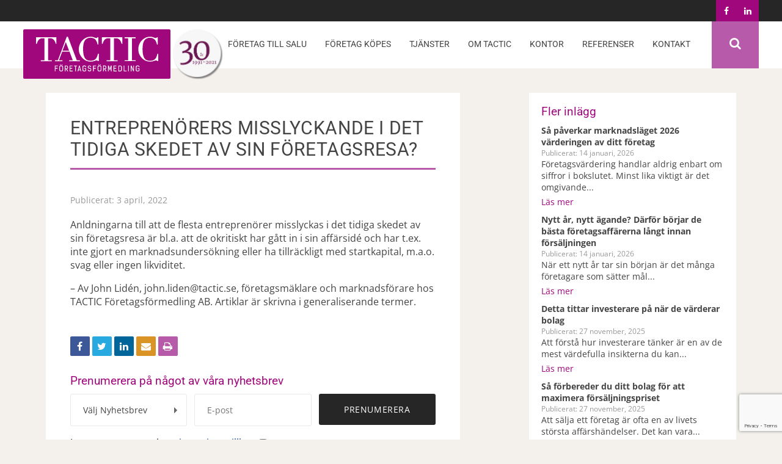

--- FILE ---
content_type: text/html; charset=UTF-8
request_url: https://tactic.se/entreprenor/entreprenorers-misslyckande-i-det-tidiga-skedet-av-sin-foretagsresa/
body_size: 29829
content:
<!doctype html>
<html lang="sv-SE" class="no-js">
	<head>
		<meta charset="UTF-8">
		<title>Entreprenörers misslyckande i det tidiga skedet av sin företagsresa? - TACTIC Företagsförmedling</title>
<style id="wpr-usedcss">@font-face{font-display:swap;font-family:Roboto;font-style:normal;font-weight:400;font-stretch:100%;src:url(https://tactic.se/wp-content/cache/fonts/1/google-fonts/fonts/s/roboto/v49/KFOMCnqEu92Fr1ME7kSn66aGLdTylUAMQXC89YmC2DPNWubEbVmUiAo.woff2) format('woff2');unicode-range:U+0000-00FF,U+0131,U+0152-0153,U+02BB-02BC,U+02C6,U+02DA,U+02DC,U+0304,U+0308,U+0329,U+2000-206F,U+20AC,U+2122,U+2191,U+2193,U+2212,U+2215,U+FEFF,U+FFFD}@font-face{font-display:swap;font-family:'Open Sans';font-style:italic;font-weight:300;font-stretch:100%;src:url(https://tactic.se/wp-content/cache/fonts/1/google-fonts/fonts/s/opensans/v44/memtYaGs126MiZpBA-UFUIcVXSCEkx2cmqvXlWqWuU6F.woff2) format('woff2');unicode-range:U+0000-00FF,U+0131,U+0152-0153,U+02BB-02BC,U+02C6,U+02DA,U+02DC,U+0304,U+0308,U+0329,U+2000-206F,U+20AC,U+2122,U+2191,U+2193,U+2212,U+2215,U+FEFF,U+FFFD}@font-face{font-display:swap;font-family:'Open Sans';font-style:italic;font-weight:400;font-stretch:100%;src:url(https://tactic.se/wp-content/cache/fonts/1/google-fonts/fonts/s/opensans/v44/memtYaGs126MiZpBA-UFUIcVXSCEkx2cmqvXlWqWuU6F.woff2) format('woff2');unicode-range:U+0000-00FF,U+0131,U+0152-0153,U+02BB-02BC,U+02C6,U+02DA,U+02DC,U+0304,U+0308,U+0329,U+2000-206F,U+20AC,U+2122,U+2191,U+2193,U+2212,U+2215,U+FEFF,U+FFFD}@font-face{font-display:swap;font-family:'Open Sans';font-style:italic;font-weight:700;font-stretch:100%;src:url(https://tactic.se/wp-content/cache/fonts/1/google-fonts/fonts/s/opensans/v44/memtYaGs126MiZpBA-UFUIcVXSCEkx2cmqvXlWqWuU6F.woff2) format('woff2');unicode-range:U+0000-00FF,U+0131,U+0152-0153,U+02BB-02BC,U+02C6,U+02DA,U+02DC,U+0304,U+0308,U+0329,U+2000-206F,U+20AC,U+2122,U+2191,U+2193,U+2212,U+2215,U+FEFF,U+FFFD}@font-face{font-display:swap;font-family:'Open Sans';font-style:normal;font-weight:400;font-stretch:100%;src:url(https://tactic.se/wp-content/cache/fonts/1/google-fonts/fonts/s/opensans/v44/memvYaGs126MiZpBA-UvWbX2vVnXBbObj2OVTS-muw.woff2) format('woff2');unicode-range:U+0000-00FF,U+0131,U+0152-0153,U+02BB-02BC,U+02C6,U+02DA,U+02DC,U+0304,U+0308,U+0329,U+2000-206F,U+20AC,U+2122,U+2191,U+2193,U+2212,U+2215,U+FEFF,U+FFFD}@font-face{font-display:swap;font-family:'Open Sans';font-style:normal;font-weight:700;font-stretch:100%;src:url(https://tactic.se/wp-content/cache/fonts/1/google-fonts/fonts/s/opensans/v44/memvYaGs126MiZpBA-UvWbX2vVnXBbObj2OVTS-muw.woff2) format('woff2');unicode-range:U+0000-00FF,U+0131,U+0152-0153,U+02BB-02BC,U+02C6,U+02DA,U+02DC,U+0304,U+0308,U+0329,U+2000-206F,U+20AC,U+2122,U+2191,U+2193,U+2212,U+2215,U+FEFF,U+FFFD}@font-face{font-display:swap;font-family:FontAwesome;src:url('https://maxcdn.bootstrapcdn.com/font-awesome/4.5.0/fonts/fontawesome-webfont.eot?v=4.5.0');src:url('https://maxcdn.bootstrapcdn.com/font-awesome/4.5.0/fonts/fontawesome-webfont.eot?#iefix&v=4.5.0') format('embedded-opentype'),url('https://maxcdn.bootstrapcdn.com/font-awesome/4.5.0/fonts/fontawesome-webfont.woff2?v=4.5.0') format('woff2'),url('https://maxcdn.bootstrapcdn.com/font-awesome/4.5.0/fonts/fontawesome-webfont.woff?v=4.5.0') format('woff'),url('https://maxcdn.bootstrapcdn.com/font-awesome/4.5.0/fonts/fontawesome-webfont.ttf?v=4.5.0') format('truetype'),url('https://maxcdn.bootstrapcdn.com/font-awesome/4.5.0/fonts/fontawesome-webfont.svg?v=4.5.0#fontawesomeregular') format('svg');font-weight:400;font-style:normal}.fa{display:inline-block;font:14px/1 FontAwesome;font-size:inherit;text-rendering:auto;-webkit-font-smoothing:antialiased;-moz-osx-font-smoothing:grayscale}.fa-search:before{content:"\f002"}.fa-print:before{content:"\f02f"}.fa-key:before{content:"\f084"}.fa-twitter:before{content:"\f099"}.fa-facebook:before{content:"\f09a"}.fa-bars:before{content:"\f0c9"}.fa-envelope:before{content:"\f0e0"}.fa-linkedin:before{content:"\f0e1"}img:is([sizes=auto i],[sizes^="auto," i]){contain-intrinsic-size:3000px 1500px}img.emoji{display:inline!important;border:none!important;box-shadow:none!important;height:1em!important;width:1em!important;margin:0 .07em!important;vertical-align:-.1em!important;background:0 0!important;padding:0!important}:where(.wp-block-button__link){border-radius:9999px;box-shadow:none;padding:calc(.667em + 2px) calc(1.333em + 2px);text-decoration:none}:root :where(.wp-block-button .wp-block-button__link.is-style-outline),:root :where(.wp-block-button.is-style-outline>.wp-block-button__link){border:2px solid;padding:.667em 1.333em}:root :where(.wp-block-button .wp-block-button__link.is-style-outline:not(.has-text-color)),:root :where(.wp-block-button.is-style-outline>.wp-block-button__link:not(.has-text-color)){color:currentColor}:root :where(.wp-block-button .wp-block-button__link.is-style-outline:not(.has-background)),:root :where(.wp-block-button.is-style-outline>.wp-block-button__link:not(.has-background)){background-color:initial;background-image:none}:where(.wp-block-calendar table:not(.has-background) th){background:#ddd}:where(.wp-block-columns){margin-bottom:1.75em}:where(.wp-block-columns.has-background){padding:1.25em 2.375em}:where(.wp-block-post-comments input[type=submit]){border:none}:where(.wp-block-cover-image:not(.has-text-color)),:where(.wp-block-cover:not(.has-text-color)){color:#fff}:where(.wp-block-cover-image.is-light:not(.has-text-color)),:where(.wp-block-cover.is-light:not(.has-text-color)){color:#000}:root :where(.wp-block-cover h1:not(.has-text-color)),:root :where(.wp-block-cover h2:not(.has-text-color)),:root :where(.wp-block-cover h3:not(.has-text-color)),:root :where(.wp-block-cover h4:not(.has-text-color)),:root :where(.wp-block-cover h5:not(.has-text-color)),:root :where(.wp-block-cover h6:not(.has-text-color)),:root :where(.wp-block-cover p:not(.has-text-color)){color:inherit}:where(.wp-block-file){margin-bottom:1.5em}:where(.wp-block-file__button){border-radius:2em;display:inline-block;padding:.5em 1em}:where(.wp-block-file__button):is(a):active,:where(.wp-block-file__button):is(a):focus,:where(.wp-block-file__button):is(a):hover,:where(.wp-block-file__button):is(a):visited{box-shadow:none;color:#fff;opacity:.85;text-decoration:none}:where(.wp-block-group.wp-block-group-is-layout-constrained){position:relative}.wp-block-image>a,.wp-block-image>figure>a{display:inline-block}.wp-block-image img{box-sizing:border-box;height:auto;max-width:100%;vertical-align:bottom}@media not (prefers-reduced-motion){.wp-block-image img.hide{visibility:hidden}.wp-block-image img.show{animation:.4s show-content-image}}.wp-block-image[style*=border-radius] img,.wp-block-image[style*=border-radius]>a{border-radius:inherit}.wp-block-image :where(figcaption){margin-bottom:1em;margin-top:.5em}:root :where(.wp-block-image.is-style-rounded img,.wp-block-image .is-style-rounded img){border-radius:9999px}.wp-block-image figure{margin:0}@keyframes show-content-image{0%{visibility:hidden}99%{visibility:hidden}to{visibility:visible}}:where(.wp-block-latest-comments:not([style*=line-height] .wp-block-latest-comments__comment)){line-height:1.1}:where(.wp-block-latest-comments:not([style*=line-height] .wp-block-latest-comments__comment-excerpt p)){line-height:1.8}:root :where(.wp-block-latest-posts.is-grid){padding:0}:root :where(.wp-block-latest-posts.wp-block-latest-posts__list){padding-left:0}ol,ul{box-sizing:border-box}:root :where(.wp-block-list.has-background){padding:1.25em 2.375em}:where(.wp-block-navigation.has-background .wp-block-navigation-item a:not(.wp-element-button)),:where(.wp-block-navigation.has-background .wp-block-navigation-submenu a:not(.wp-element-button)){padding:.5em 1em}:where(.wp-block-navigation .wp-block-navigation__submenu-container .wp-block-navigation-item a:not(.wp-element-button)),:where(.wp-block-navigation .wp-block-navigation__submenu-container .wp-block-navigation-submenu a:not(.wp-element-button)),:where(.wp-block-navigation .wp-block-navigation__submenu-container .wp-block-navigation-submenu button.wp-block-navigation-item__content),:where(.wp-block-navigation .wp-block-navigation__submenu-container .wp-block-pages-list__item button.wp-block-navigation-item__content){padding:.5em 1em}:root :where(p.has-background){padding:1.25em 2.375em}:where(p.has-text-color:not(.has-link-color)) a{color:inherit}:where(.wp-block-post-comments-form) input:not([type=submit]),:where(.wp-block-post-comments-form) textarea{border:1px solid #949494;font-family:inherit;font-size:1em}:where(.wp-block-post-comments-form) input:where(:not([type=submit]):not([type=checkbox])),:where(.wp-block-post-comments-form) textarea{padding:calc(.667em + 2px)}:where(.wp-block-post-excerpt){box-sizing:border-box;margin-bottom:var(--wp--style--block-gap);margin-top:var(--wp--style--block-gap)}:where(.wp-block-preformatted.has-background){padding:1.25em 2.375em}:where(.wp-block-search__button){border:1px solid #ccc;padding:6px 10px}:where(.wp-block-search__input){font-family:inherit;font-size:inherit;font-style:inherit;font-weight:inherit;letter-spacing:inherit;line-height:inherit;text-transform:inherit}:where(.wp-block-search__button-inside .wp-block-search__inside-wrapper){border:1px solid #949494;box-sizing:border-box;padding:4px}:where(.wp-block-search__button-inside .wp-block-search__inside-wrapper) .wp-block-search__input{border:none;border-radius:0;padding:0 4px}:where(.wp-block-search__button-inside .wp-block-search__inside-wrapper) .wp-block-search__input:focus{outline:0}:where(.wp-block-search__button-inside .wp-block-search__inside-wrapper) :where(.wp-block-search__button){padding:4px 8px}:root :where(.wp-block-separator.is-style-dots){height:auto;line-height:1;text-align:center}:root :where(.wp-block-separator.is-style-dots):before{color:currentColor;content:"···";font-family:serif;font-size:1.5em;letter-spacing:2em;padding-left:2em}:root :where(.wp-block-site-logo.is-style-rounded){border-radius:9999px}:where(.wp-block-social-links:not(.is-style-logos-only)) .wp-social-link{background-color:#f0f0f0;color:#444}:where(.wp-block-social-links:not(.is-style-logos-only)) .wp-social-link-amazon{background-color:#f90;color:#fff}:where(.wp-block-social-links:not(.is-style-logos-only)) .wp-social-link-bandcamp{background-color:#1ea0c3;color:#fff}:where(.wp-block-social-links:not(.is-style-logos-only)) .wp-social-link-behance{background-color:#0757fe;color:#fff}:where(.wp-block-social-links:not(.is-style-logos-only)) .wp-social-link-bluesky{background-color:#0a7aff;color:#fff}:where(.wp-block-social-links:not(.is-style-logos-only)) .wp-social-link-codepen{background-color:#1e1f26;color:#fff}:where(.wp-block-social-links:not(.is-style-logos-only)) .wp-social-link-deviantart{background-color:#02e49b;color:#fff}:where(.wp-block-social-links:not(.is-style-logos-only)) .wp-social-link-discord{background-color:#5865f2;color:#fff}:where(.wp-block-social-links:not(.is-style-logos-only)) .wp-social-link-dribbble{background-color:#e94c89;color:#fff}:where(.wp-block-social-links:not(.is-style-logos-only)) .wp-social-link-dropbox{background-color:#4280ff;color:#fff}:where(.wp-block-social-links:not(.is-style-logos-only)) .wp-social-link-etsy{background-color:#f45800;color:#fff}:where(.wp-block-social-links:not(.is-style-logos-only)) .wp-social-link-facebook{background-color:#0866ff;color:#fff}:where(.wp-block-social-links:not(.is-style-logos-only)) .wp-social-link-fivehundredpx{background-color:#000;color:#fff}:where(.wp-block-social-links:not(.is-style-logos-only)) .wp-social-link-flickr{background-color:#0461dd;color:#fff}:where(.wp-block-social-links:not(.is-style-logos-only)) .wp-social-link-foursquare{background-color:#e65678;color:#fff}:where(.wp-block-social-links:not(.is-style-logos-only)) .wp-social-link-github{background-color:#24292d;color:#fff}:where(.wp-block-social-links:not(.is-style-logos-only)) .wp-social-link-goodreads{background-color:#eceadd;color:#382110}:where(.wp-block-social-links:not(.is-style-logos-only)) .wp-social-link-google{background-color:#ea4434;color:#fff}:where(.wp-block-social-links:not(.is-style-logos-only)) .wp-social-link-gravatar{background-color:#1d4fc4;color:#fff}:where(.wp-block-social-links:not(.is-style-logos-only)) .wp-social-link-instagram{background-color:#f00075;color:#fff}:where(.wp-block-social-links:not(.is-style-logos-only)) .wp-social-link-lastfm{background-color:#e21b24;color:#fff}:where(.wp-block-social-links:not(.is-style-logos-only)) .wp-social-link-linkedin{background-color:#0d66c2;color:#fff}:where(.wp-block-social-links:not(.is-style-logos-only)) .wp-social-link-mastodon{background-color:#3288d4;color:#fff}:where(.wp-block-social-links:not(.is-style-logos-only)) .wp-social-link-medium{background-color:#000;color:#fff}:where(.wp-block-social-links:not(.is-style-logos-only)) .wp-social-link-meetup{background-color:#f6405f;color:#fff}:where(.wp-block-social-links:not(.is-style-logos-only)) .wp-social-link-patreon{background-color:#000;color:#fff}:where(.wp-block-social-links:not(.is-style-logos-only)) .wp-social-link-pinterest{background-color:#e60122;color:#fff}:where(.wp-block-social-links:not(.is-style-logos-only)) .wp-social-link-pocket{background-color:#ef4155;color:#fff}:where(.wp-block-social-links:not(.is-style-logos-only)) .wp-social-link-reddit{background-color:#ff4500;color:#fff}:where(.wp-block-social-links:not(.is-style-logos-only)) .wp-social-link-skype{background-color:#0478d7;color:#fff}:where(.wp-block-social-links:not(.is-style-logos-only)) .wp-social-link-snapchat{background-color:#fefc00;color:#fff;stroke:#000}:where(.wp-block-social-links:not(.is-style-logos-only)) .wp-social-link-soundcloud{background-color:#ff5600;color:#fff}:where(.wp-block-social-links:not(.is-style-logos-only)) .wp-social-link-spotify{background-color:#1bd760;color:#fff}:where(.wp-block-social-links:not(.is-style-logos-only)) .wp-social-link-telegram{background-color:#2aabee;color:#fff}:where(.wp-block-social-links:not(.is-style-logos-only)) .wp-social-link-threads{background-color:#000;color:#fff}:where(.wp-block-social-links:not(.is-style-logos-only)) .wp-social-link-tiktok{background-color:#000;color:#fff}:where(.wp-block-social-links:not(.is-style-logos-only)) .wp-social-link-tumblr{background-color:#011835;color:#fff}:where(.wp-block-social-links:not(.is-style-logos-only)) .wp-social-link-twitch{background-color:#6440a4;color:#fff}:where(.wp-block-social-links:not(.is-style-logos-only)) .wp-social-link-twitter{background-color:#1da1f2;color:#fff}:where(.wp-block-social-links:not(.is-style-logos-only)) .wp-social-link-vimeo{background-color:#1eb7ea;color:#fff}:where(.wp-block-social-links:not(.is-style-logos-only)) .wp-social-link-vk{background-color:#4680c2;color:#fff}:where(.wp-block-social-links:not(.is-style-logos-only)) .wp-social-link-wordpress{background-color:#3499cd;color:#fff}:where(.wp-block-social-links:not(.is-style-logos-only)) .wp-social-link-whatsapp{background-color:#25d366;color:#fff}:where(.wp-block-social-links:not(.is-style-logos-only)) .wp-social-link-x{background-color:#000;color:#fff}:where(.wp-block-social-links:not(.is-style-logos-only)) .wp-social-link-yelp{background-color:#d32422;color:#fff}:where(.wp-block-social-links:not(.is-style-logos-only)) .wp-social-link-youtube{background-color:red;color:#fff}:where(.wp-block-social-links.is-style-logos-only) .wp-social-link{background:0 0}:where(.wp-block-social-links.is-style-logos-only) .wp-social-link svg{height:1.25em;width:1.25em}:where(.wp-block-social-links.is-style-logos-only) .wp-social-link-amazon{color:#f90}:where(.wp-block-social-links.is-style-logos-only) .wp-social-link-bandcamp{color:#1ea0c3}:where(.wp-block-social-links.is-style-logos-only) .wp-social-link-behance{color:#0757fe}:where(.wp-block-social-links.is-style-logos-only) .wp-social-link-bluesky{color:#0a7aff}:where(.wp-block-social-links.is-style-logos-only) .wp-social-link-codepen{color:#1e1f26}:where(.wp-block-social-links.is-style-logos-only) .wp-social-link-deviantart{color:#02e49b}:where(.wp-block-social-links.is-style-logos-only) .wp-social-link-discord{color:#5865f2}:where(.wp-block-social-links.is-style-logos-only) .wp-social-link-dribbble{color:#e94c89}:where(.wp-block-social-links.is-style-logos-only) .wp-social-link-dropbox{color:#4280ff}:where(.wp-block-social-links.is-style-logos-only) .wp-social-link-etsy{color:#f45800}:where(.wp-block-social-links.is-style-logos-only) .wp-social-link-facebook{color:#0866ff}:where(.wp-block-social-links.is-style-logos-only) .wp-social-link-fivehundredpx{color:#000}:where(.wp-block-social-links.is-style-logos-only) .wp-social-link-flickr{color:#0461dd}:where(.wp-block-social-links.is-style-logos-only) .wp-social-link-foursquare{color:#e65678}:where(.wp-block-social-links.is-style-logos-only) .wp-social-link-github{color:#24292d}:where(.wp-block-social-links.is-style-logos-only) .wp-social-link-goodreads{color:#382110}:where(.wp-block-social-links.is-style-logos-only) .wp-social-link-google{color:#ea4434}:where(.wp-block-social-links.is-style-logos-only) .wp-social-link-gravatar{color:#1d4fc4}:where(.wp-block-social-links.is-style-logos-only) .wp-social-link-instagram{color:#f00075}:where(.wp-block-social-links.is-style-logos-only) .wp-social-link-lastfm{color:#e21b24}:where(.wp-block-social-links.is-style-logos-only) .wp-social-link-linkedin{color:#0d66c2}:where(.wp-block-social-links.is-style-logos-only) .wp-social-link-mastodon{color:#3288d4}:where(.wp-block-social-links.is-style-logos-only) .wp-social-link-medium{color:#000}:where(.wp-block-social-links.is-style-logos-only) .wp-social-link-meetup{color:#f6405f}:where(.wp-block-social-links.is-style-logos-only) .wp-social-link-patreon{color:#000}:where(.wp-block-social-links.is-style-logos-only) .wp-social-link-pinterest{color:#e60122}:where(.wp-block-social-links.is-style-logos-only) .wp-social-link-pocket{color:#ef4155}:where(.wp-block-social-links.is-style-logos-only) .wp-social-link-reddit{color:#ff4500}:where(.wp-block-social-links.is-style-logos-only) .wp-social-link-skype{color:#0478d7}:where(.wp-block-social-links.is-style-logos-only) .wp-social-link-snapchat{color:#fff;stroke:#000}:where(.wp-block-social-links.is-style-logos-only) .wp-social-link-soundcloud{color:#ff5600}:where(.wp-block-social-links.is-style-logos-only) .wp-social-link-spotify{color:#1bd760}:where(.wp-block-social-links.is-style-logos-only) .wp-social-link-telegram{color:#2aabee}:where(.wp-block-social-links.is-style-logos-only) .wp-social-link-threads{color:#000}:where(.wp-block-social-links.is-style-logos-only) .wp-social-link-tiktok{color:#000}:where(.wp-block-social-links.is-style-logos-only) .wp-social-link-tumblr{color:#011835}:where(.wp-block-social-links.is-style-logos-only) .wp-social-link-twitch{color:#6440a4}:where(.wp-block-social-links.is-style-logos-only) .wp-social-link-twitter{color:#1da1f2}:where(.wp-block-social-links.is-style-logos-only) .wp-social-link-vimeo{color:#1eb7ea}:where(.wp-block-social-links.is-style-logos-only) .wp-social-link-vk{color:#4680c2}:where(.wp-block-social-links.is-style-logos-only) .wp-social-link-whatsapp{color:#25d366}:where(.wp-block-social-links.is-style-logos-only) .wp-social-link-wordpress{color:#3499cd}:where(.wp-block-social-links.is-style-logos-only) .wp-social-link-x{color:#000}:where(.wp-block-social-links.is-style-logos-only) .wp-social-link-yelp{color:#d32422}:where(.wp-block-social-links.is-style-logos-only) .wp-social-link-youtube{color:red}:root :where(.wp-block-social-links .wp-social-link a){padding:.25em}:root :where(.wp-block-social-links.is-style-logos-only .wp-social-link a){padding:0}:root :where(.wp-block-social-links.is-style-pill-shape .wp-social-link a){padding-left:.6666666667em;padding-right:.6666666667em}:root :where(.wp-block-tag-cloud.is-style-outline){display:flex;flex-wrap:wrap;gap:1ch}:root :where(.wp-block-tag-cloud.is-style-outline a){border:1px solid;font-size:unset!important;margin-right:0;padding:1ch 2ch;text-decoration:none!important}:root :where(.wp-block-table-of-contents){box-sizing:border-box}:where(.wp-block-term-description){box-sizing:border-box;margin-bottom:var(--wp--style--block-gap);margin-top:var(--wp--style--block-gap)}:where(pre.wp-block-verse){font-family:inherit}:root{--wp--preset--font-size--normal:16px;--wp--preset--font-size--huge:42px}html :where(.has-border-color){border-style:solid}html :where([style*=border-top-color]){border-top-style:solid}html :where([style*=border-right-color]){border-right-style:solid}html :where([style*=border-bottom-color]){border-bottom-style:solid}html :where([style*=border-left-color]){border-left-style:solid}html :where([style*=border-width]){border-style:solid}html :where([style*=border-top-width]){border-top-style:solid}html :where([style*=border-right-width]){border-right-style:solid}html :where([style*=border-bottom-width]){border-bottom-style:solid}html :where([style*=border-left-width]){border-left-style:solid}html :where(img[class*=wp-image-]){height:auto;max-width:100%}:where(figure){margin:0 0 1em}html :where(.is-position-sticky){--wp-admin--admin-bar--position-offset:var(--wp-admin--admin-bar--height,0px)}@media screen and (max-width:600px){html :where(.is-position-sticky){--wp-admin--admin-bar--position-offset:0px}}:root{--wp--preset--aspect-ratio--square:1;--wp--preset--aspect-ratio--4-3:4/3;--wp--preset--aspect-ratio--3-4:3/4;--wp--preset--aspect-ratio--3-2:3/2;--wp--preset--aspect-ratio--2-3:2/3;--wp--preset--aspect-ratio--16-9:16/9;--wp--preset--aspect-ratio--9-16:9/16;--wp--preset--color--black:#000000;--wp--preset--color--cyan-bluish-gray:#abb8c3;--wp--preset--color--white:#ffffff;--wp--preset--color--pale-pink:#f78da7;--wp--preset--color--vivid-red:#cf2e2e;--wp--preset--color--luminous-vivid-orange:#ff6900;--wp--preset--color--luminous-vivid-amber:#fcb900;--wp--preset--color--light-green-cyan:#7bdcb5;--wp--preset--color--vivid-green-cyan:#00d084;--wp--preset--color--pale-cyan-blue:#8ed1fc;--wp--preset--color--vivid-cyan-blue:#0693e3;--wp--preset--color--vivid-purple:#9b51e0;--wp--preset--gradient--vivid-cyan-blue-to-vivid-purple:linear-gradient(135deg,rgba(6, 147, 227, 1) 0%,rgb(155, 81, 224) 100%);--wp--preset--gradient--light-green-cyan-to-vivid-green-cyan:linear-gradient(135deg,rgb(122, 220, 180) 0%,rgb(0, 208, 130) 100%);--wp--preset--gradient--luminous-vivid-amber-to-luminous-vivid-orange:linear-gradient(135deg,rgba(252, 185, 0, 1) 0%,rgba(255, 105, 0, 1) 100%);--wp--preset--gradient--luminous-vivid-orange-to-vivid-red:linear-gradient(135deg,rgba(255, 105, 0, 1) 0%,rgb(207, 46, 46) 100%);--wp--preset--gradient--very-light-gray-to-cyan-bluish-gray:linear-gradient(135deg,rgb(238, 238, 238) 0%,rgb(169, 184, 195) 100%);--wp--preset--gradient--cool-to-warm-spectrum:linear-gradient(135deg,rgb(74, 234, 220) 0%,rgb(151, 120, 209) 20%,rgb(207, 42, 186) 40%,rgb(238, 44, 130) 60%,rgb(251, 105, 98) 80%,rgb(254, 248, 76) 100%);--wp--preset--gradient--blush-light-purple:linear-gradient(135deg,rgb(255, 206, 236) 0%,rgb(152, 150, 240) 100%);--wp--preset--gradient--blush-bordeaux:linear-gradient(135deg,rgb(254, 205, 165) 0%,rgb(254, 45, 45) 50%,rgb(107, 0, 62) 100%);--wp--preset--gradient--luminous-dusk:linear-gradient(135deg,rgb(255, 203, 112) 0%,rgb(199, 81, 192) 50%,rgb(65, 88, 208) 100%);--wp--preset--gradient--pale-ocean:linear-gradient(135deg,rgb(255, 245, 203) 0%,rgb(182, 227, 212) 50%,rgb(51, 167, 181) 100%);--wp--preset--gradient--electric-grass:linear-gradient(135deg,rgb(202, 248, 128) 0%,rgb(113, 206, 126) 100%);--wp--preset--gradient--midnight:linear-gradient(135deg,rgb(2, 3, 129) 0%,rgb(40, 116, 252) 100%);--wp--preset--font-size--small:13px;--wp--preset--font-size--medium:20px;--wp--preset--font-size--large:36px;--wp--preset--font-size--x-large:42px;--wp--preset--spacing--20:0.44rem;--wp--preset--spacing--30:0.67rem;--wp--preset--spacing--40:1rem;--wp--preset--spacing--50:1.5rem;--wp--preset--spacing--60:2.25rem;--wp--preset--spacing--70:3.38rem;--wp--preset--spacing--80:5.06rem;--wp--preset--shadow--natural:6px 6px 9px rgba(0, 0, 0, .2);--wp--preset--shadow--deep:12px 12px 50px rgba(0, 0, 0, .4);--wp--preset--shadow--sharp:6px 6px 0px rgba(0, 0, 0, .2);--wp--preset--shadow--outlined:6px 6px 0px -3px rgba(255, 255, 255, 1),6px 6px rgba(0, 0, 0, 1);--wp--preset--shadow--crisp:6px 6px 0px rgba(0, 0, 0, 1)}:where(.is-layout-flex){gap:.5em}:where(.is-layout-grid){gap:.5em}:where(.wp-block-post-template.is-layout-flex){gap:1.25em}:where(.wp-block-post-template.is-layout-grid){gap:1.25em}:where(.wp-block-columns.is-layout-flex){gap:2em}:where(.wp-block-columns.is-layout-grid){gap:2em}:root :where(.wp-block-pullquote){font-size:1.5em;line-height:1.6}article,aside,details,figcaption,figure,footer,header,hgroup,main,nav,section,summary{display:block}audio,canvas,video{display:inline-block}audio:not([controls]){display:none;height:0}[hidden],template{display:none}html{font-family:sans-serif;-ms-text-size-adjust:100%;-webkit-text-size-adjust:100%}body{margin:0}a{background:0 0}a:focus{outline:dotted thin}a:active,a:hover{outline:0}h1{font-size:2em;margin:.67em 0}abbr[title]{border-bottom:1px dotted}strong{font-weight:700}dfn{font-style:italic}hr{box-sizing:content-box;height:0}mark{background:#ff0;color:#000}code,kbd,pre,samp{font-family:monospace,serif;font-size:1em}pre{white-space:pre-wrap}small{font-size:80%}sub,sup{font-size:75%;line-height:0;position:relative;vertical-align:baseline}sup{top:-.5em}sub{bottom:-.25em}img{border:0}svg:not(:root){overflow:hidden}figure{margin:0}fieldset{border:1px solid silver;margin:0 2px;padding:.35em .625em .75em}legend{border:0;padding:0}button,input,select,textarea{font-family:inherit;font-size:100%;margin:0}button,input{line-height:normal}button,select{text-transform:none}button,html input[type=button],input[type=reset],input[type=submit]{-webkit-appearance:button;cursor:pointer}button[disabled],html input[disabled]{cursor:default}input[type=checkbox],input[type=radio]{box-sizing:border-box;padding:0}input[type=search]{-webkit-appearance:textfield;box-sizing:content-box}input[type=search]::-webkit-search-cancel-button,input[type=search]::-webkit-search-decoration{-webkit-appearance:none}button::-moz-focus-inner,input::-moz-focus-inner{border:0;padding:0}textarea{overflow:auto;vertical-align:top}table{border-collapse:collapse;border-spacing:0}.bx-wrapper{position:relative;padding:0}.bx-wrapper img{max-width:100%;display:block}.bx-wrapper .bx-viewport{transform:translatez(0)}.bx-wrapper .bx-controls-auto{position:absolute;bottom:-30px;width:100%}.bx-wrapper .bx-loading{min-height:50px;height:100%;width:100%;position:absolute;top:0;left:0;z-index:2000}.bx-wrapper .bx-controls-auto .bx-controls-auto-item{display:inline-block}.bx-wrapper .bx-prev{left:10px}.bx-wrapper .bx-next{right:10px}.bx-wrapper .bx-prev:hover{background-position:0 0}.bx-wrapper .bx-next:hover{background-position:-43px 0}.bx-wrapper .bx-controls-direction a{position:absolute;top:50%;margin-top:-16px;outline:0;width:32px;height:32px;text-indent:-9999px;z-index:9999}.bx-wrapper .bx-controls-direction a.disabled{display:none}.bx-wrapper .bx-controls-auto{text-align:center}.bx-wrapper .bx-controls-auto .bx-start{display:block;text-indent:-9999px;width:10px;height:11px;outline:0;margin:0 3px}.bx-wrapper .bx-controls-auto .bx-start.active,.bx-wrapper .bx-controls-auto .bx-start:hover{background-position:-86px 0}.bx-wrapper .bx-controls-auto .bx-stop{display:block;text-indent:-9999px;width:9px;height:11px;outline:0;margin:0 3px}.bx-wrapper .bx-controls-auto .bx-stop.active,.bx-wrapper .bx-controls-auto .bx-stop:hover{background-position:-86px -33px}.bx-wrapper .bx-controls.bx-has-controls-auto.bx-has-pager .bx-controls-auto{right:0;width:35px}.bx-wrapper .bx-caption{position:absolute;bottom:0;left:0;background:rgba(80,80,80,.75);width:100%}.bx-wrapper .bx-caption span{color:#fff;font-family:Arial;display:block;font-size:.85em;padding:10px}*,:after,:before{box-sizing:border-box;-webkit-font-smoothing:antialiased;font-smoothing:antialiased;text-rendering:optimizeLegibility}html{font-size:62.5%}body{font-family:'Open Sans',sans-serif;font-size:16px;color:#444;position:relative;background:#f4f1ed}body.fixed_header{margin-top:70px}.gdpr label{width:100%!important;position:static!important}.clear:after,.clear:before{content:" ";display:table}.clear:after{clear:both}img{max-width:100%;vertical-align:bottom}a{text-decoration:none}a,a:hover{color:#444}a:hover{text-decoration:underline}a:active,a:focus,a:hover{outline:0}input:focus,textarea:focus{outline:0;border:1px solid #04a4cc}h1,h2,h3,h4{font-family:Roboto,sans-serif;font-weight:400}.sidebar_toggle,.toggle_navigation{display:none}#navigation{float:right}#navigation ul{display:block;float:left;list-style:none;margin:0;padding:0}#navigation ul li{display:block;float:left;margin:-13px 0;height:77px;transition:height .3s}#navigation ul li a{display:block;float:left;font-family:Roboto,sans-serif;text-transform:uppercase;font-size:14px;padding:29px 15px;transition:all .3s}#navigation ul li a:hover{color:#a0077c;text-decoration:none}#navigation ul li .sub-menu{display:none;transition:all .3s;height:0}#navigation ul li.menu-item-has-children{position:relative}#navigation ul li.menu-item-has-children:after{bottom:-5px;position:absolute;transition:bottom .3s}#navigation ul li:hover.menu-item-has-children:after{bottom:0;left:50%;content:" ";height:0;width:0;position:absolute;pointer-events:none;border:5px solid rgba(184,90,170,0);border-bottom-color:#b85aaa;margin-left:-5px}#navigation ul li:hover .sub-menu{display:inline-block;width:100%;height:51px;font-size:0;text-align:center;position:fixed;top:112px;left:0;z-index:9998;background:#b85aaa;overflow:hidden;-webkit-animation-name:submenu;animation-name:submenu;-webkit-animation-duration:.3s;animation-duration:.3s}#navigation ul li:hover .sub-menu li{display:inline-block;float:none!important;margin:0!important}#navigation ul li:hover .sub-menu li a{color:#fff;font-size:16px;text-transform:none;margin:0!important;margin:-13px 0;padding:15px!important;background:0 0;transition:background .3s}#navigation ul li:hover .sub-menu li a:hover{background:#c06cb3}@-webkit-keyframes submenu{0%{height:0}to{height:51px}}@keyframes submenu{0%{height:0}to{height:51px}}.footer_nav a{color:#fff;letter-spacing:.6px;line-height:26px;font-weight:700}.footer_nav ul{list-style:none;margin:0;padding:0}.footer_nav ul,.footer_nav ul li{display:block;float:left;width:100%}.footer_nav ul li a{color:#fff;letter-spacing:.6px;line-height:26px}.wrapper{max-width:1250px}.header_wrapper,.wrapper{width:94%;margin:0 auto;position:relative}.header_wrapper{max-width:1290px}.header{width:100%;position:relative;z-index:9999}.header .upper_header{width:100%;float:left;background:#262626;margin-top:0;transition:margin-top .3s}.header .upper_header .social_top{float:right}.header .upper_header .social_top a{display:block;float:left;color:#fff;background:#a0077c;transition:background .3s}.header .upper_header .social_top a .social{float:left;text-align:center;padding:8px;width:35px;font-size:14px}.header .upper_header .social_top a:hover{background:#b8088f}.header .lower_header{width:100%;float:left;padding:13px 0;background:#fff}.header .lower_header .logo_holder{position:absolute;top:0;left:0;z-index:99999;float:left;background:#a0077c;width:241px;border-radius:2px;padding:12px 0;transition:all .3s}.header .lower_header .logo_holder .logo{margin:0 auto;overflow:hidden}.header .lower_header .logo_holder .logo,.header .lower_header .logo_holder .logo img{width:200px;height:57px;transition:all .3s}.header .lower_header .sigil-30{left:245px;position:absolute;transition:all .3s}.header .lower_header .sigil-30 img{height:82px;transition:all .3s}.header .lower_header .top_object_search{float:right;height:77px;width:77px;background:#b85aaa;color:#fff;text-align:center;font-size:20px;padding-top:22px;margin:-13px 0 -13px 20px;transition:all .3s}.header .lower_header .top_object_search:hover{background:#9c438f;cursor:pointer}.header .header_search{display:none;position:absolute;top:100%;left:0;background:#b85aaa;z-index:9999}.header .header_search .search_objects{width:100%;float:left}.header .header_search .search_objects h2{font-size:18px;letter-spacing:.2px;text-transform:uppercase;margin:0 0 10px;color:#fff}.header.fixed{position:fixed;top:0;left:0;z-index:9999}.header.fixed .upper_header{margin-top:-35px}.header.fixed .lower_header .logo_holder{top:-10px}.header.fixed .lower_header .logo_holder .logo{width:192px;height:39px}.header.fixed .lower_header .logo_holder .logo img{width:192px;height:54px}.header.fixed .lower_header .sigil-30{top:-10px}.header.fixed .lower_header .sigil-30 img{height:63px}.header.fixed .lower_header #navigation ul li{height:70px}.header.fixed .lower_header #navigation ul li a{padding:24.5px 15px}.header.fixed .lower_header #navigation ul li:hover .sub-menu{top:70px}.header.fixed .lower_header .top_object_search{width:70px;height:70px}.samarbetspartners{float:left;width:100%;background-color:#fff}.samarbetspartners h2{font-size:24px;letter-spacing:.6px;text-transform:uppercase;margin-bottom:0}.samarbetspartners .partners{width:100%;display:flex;gap:6rem;flex-direction:row;justify-content:center;align-items:center;margin-bottom:4rem;margin-top:4rem}.samarbetspartners .partners .partner{float:left;width:20%;position:relative}.footer{width:100%;float:left;background:#262626;color:#fff;padding:50px 0 0}.footer .footer_phone{clear:both;display:flex;justify-content:flex-end}.footer .footer_phone a{color:#fff}.footer .f_sec{float:left;width:20%;font-size:14px}.footer .f_sec h3{font-size:18px;letter-spacing:.6px;color:#b9b9b9;text-transform:uppercase;margin:0 0 14px}.footer .f_sec .footer_social{width:100%}.footer .f_sec .footer_social a{display:block;float:left;color:#fff;background:#b85aaa;margin-right:5px;transition:background .3s}.footer .f_sec .footer_social a .social{float:left;text-align:center;padding:8px;width:35px;font-size:14px}.footer .f_sec .footer_social a:hover{background:#c06cb3}.footer .f_sec.kontor{position:relative}.footer .f_sec.kontor .f_kontor_toggle{position:absolute;top:-5px;right:44px;background:#1c1c1c;text-align:center;width:30px;height:30px;padding-top:5px;border-radius:50%;transition:background .3s}.footer .f_sec.kontor .f_kontor_toggle:hover{cursor:pointer;background:#0f0f0f}.footer .f_sec.kontor .footer_nav{height:130px;overflow:hidden;transition:height .3s}.footer .f_sec.kontor .footer_nav.toggled{height:auto}.footer .bottom_footer{width:100%;float:left;background:#1e1e1e;font-size:12px;padding:8px;margin-top:30px}.footer .bottom_footer .left{float:left;font-style:italic;font-weight:300}.footer .bottom_footer .left a{color:#eee}.footer .bottom_footer .right{float:right}.footer .bottom_footer .right a{color:#fff}.btn{display:block;float:left;color:#fff!important;border-radius:3px;text-transform:uppercase;font-size:14px;letter-spacing:.6px;padding:16px 40px;transition:background .3s}.btn.dark{background:#262626}.btn.dark:hover{background:#333}.btn.lila{background:#a0077c}.btn.lila:hover{background:#b8088f}.btn.submit{border:0}.btn:hover{color:#fff;text-decoration:none}.form{display:block;float:left;width:100%}.form input,.form textarea{border:0;background:#fff;border-radius:3px;padding:16px 20px;width:100%;font-size:14px}.form input:focus,.form textarea:focus{border:0;outline:0}.form select{border:0;background:#fff;border-radius:3px;padding:15px 20px;width:100%;font-size:14px}.form select:focus{border:0;outline:0}.form textarea{min-width:100%;max-width:100%;height:100px;min-height:100px}.form .check_holder{width:100%;float:left;margin-bottom:10px;position:relative}.form .check_holder .checkbox{width:20px!important;display:block;float:left}.form .check_holder label{font-size:12px;line-height:12px;display:block;float:left;margin-left:10px}.form .check_holder label.error{width:18px!important;height:18px!important;padding-top:2px;left:-35px!important;top:-2px!important}.form .check_holder label.error:after,.form .check_holder label.error:before{left:100%;top:50%;border:solid transparent;content:" ";height:0;width:0;position:absolute;pointer-events:none}.form .check_holder label.error:after{border-color:rgba(160,23,23,0) rgba(160,23,23,0) rgba(160,23,23,0) #a01717;border-width:3px;margin-top:-3px}.form .check_holder label.error:before{border-color:rgba(138,20,20,0) rgba(138,20,20,0) rgba(138,20,20,0) #8a1414;border-width:4px;margin-top:-4px}.form .form_holder{float:left;margin-bottom:18px;position:relative}.form .form_holder.full{width:100%}.form .form_holder label.error{display:block;color:#fff;background:#a01717;width:20px;height:20px;border-radius:2px;border:1px solid #8a1414;text-align:center;font-size:12px;position:absolute;top:15px}.form .form_holder.left label.error{right:30px}.form .form_holder.right label.error{right:20px}.check_label_object:hover{cursor:pointer}.sWoSecret{display:none;width:100%;float:left}.sekretessavtal{width:100%;float:left;height:306px;max-height:306px;min-height:306px;margin-bottom:18px;padding-right:35px;overflow-y:scroll}.sekretessavtal p{font-size:14px;line-height:21px;display:block;float:left;width:100%}.sekretessavtal ol{display:block;float:left;width:100%}.sekretessavtal ol li{font-size:14px;line-height:21px;margin-bottom:20px}.header_search,.object_search{width:100%;float:left;padding:40px 0 50px}.header_search .search_objects,.object_search .search_objects{width:100%;float:left}.header_search .search_objects h2,.object_search .search_objects h2{font-size:24px;letter-spacing:.2px;text-transform:uppercase;margin:0 0 10px}.header_search .search_objects .form_holder,.object_search .search_objects .form_holder{width:24%;float:left;margin-right:1%}.header_search .search_objects .form_holder.fri,.object_search .search_objects .form_holder.fri{width:73%}.header_search .search_objects .form_holder input,.header_search .search_objects .form_holder select,.object_search .search_objects .form_holder input,.object_search .search_objects .form_holder select{border:1px solid #cacaca;background:#fff;border-radius:3px;padding:16px 20px;width:100%;font-size:14px}.header_search .search_objects .form_holder input:focus,.header_search .search_objects .form_holder select:focus,.object_search .search_objects .form_holder input:focus,.object_search .search_objects .form_holder select:focus{border:1px solid #cacaca;outline:0}.header_search .search_objects .fri_filter_holder,.object_search .search_objects .fri_filter_holder{width:100%;float:left;margin-top:10px}.header_search .search_objects .fri_filter_holder h3,.object_search .search_objects .fri_filter_holder h3{display:block;float:left;margin:9px 20px 0 0;color:#fff;font-size:16px}.header_search .search_objects .fri_filter_holder .filter_container,.object_search .search_objects .fri_filter_holder .filter_container{float:left;margin-right:10px;position:relative}.header_search .search_objects .fri_filter_holder .filter_container input,.object_search .search_objects .fri_filter_holder .filter_container input{position:absolute;top:13px;left:12px}.header_search .search_objects .fri_filter_holder .filter_container label,.object_search .search_objects .fri_filter_holder .filter_container label{display:block;float:left;background:#c06cb3;padding:8px 20px 8px 32px;border-radius:3px;color:#fff;transition:background .3s}.header_search .search_objects .fri_filter_holder .filter_container:hover label,.object_search .search_objects .fri_filter_holder .filter_container:hover label{background:#c77ebc;cursor:pointer}.header_search .search_objects .submit,.object_search .search_objects .submit{padding:18px 0;width:24%;text-align:center}.header_search .search_objects .submit i,.object_search .search_objects .submit i{margin-right:10px}.sidebar{float:left;width:24%;margin-top:40px}.sidebar.bloggsidebar{width:30%;float:right}.sidebar.bloggsidebar .sidebar_item{width:100%;float:left;margin:0 0 10px;font-size:14px}.sidebar.bloggsidebar .sidebar_item .meta{width:100%;float:left;font-size:12px;color:#999}.sidebar.bloggsidebar .sidebar_item p{margin:0 0 5px}.sidebar.bloggsidebar .sidebar_item a{color:#a0077c}.sidebar .nav{width:100%;float:left;background:#fff;padding:20px;margin-bottom:30px}.sidebar .nav h3{margin:0 0 10px;color:#a0077c}.sidebar .blogg_arkiv,.sidebar .more_posts{width:100%;float:left;background:#fff;padding:20px;margin-bottom:30px}.sidebar .blogg_arkiv h3,.sidebar .more_posts h3{margin:0 0 10px;color:#a0077c}.blogg_arkiv ul{margin:0;padding:0}.blogg_arkiv ul,.blogg_arkiv ul li,.blogg_arkiv ul li a{display:block;float:left;width:100%}.blogg_arkiv ul li a{padding:8px 16px;background:#eed7ea;margin:0 0 5px;transition:background .3s}.blogg_arkiv ul li a:hover{background:#e6c5e1;text-decoration:none}.watchButton{position:fixed;bottom:20px;right:20px;cursor:pointer;background-color:#b85aaa;color:#fff;padding:0 20px}.watchContainer{display:none;position:fixed;z-index:9999;top:50%;left:50%;transform:translate(-50%,-50%);width:600px;background-color:#fff;border:3px solid #b85aaa;border-radius:10px;padding:20px}.watchContainer #watchCloser{position:absolute;top:20px;right:20px;cursor:pointer}.success_holder{position:fixed;top:155px;left:0;width:100%;display:inline-block;text-align:center;z-index:9999}.single_blog_post{float:left;width:60%;background:#fff;padding:40px 40px 60px;position:relative;margin:40px 0 50px}.single_blog_post h1{font-size:30px;line-height:35px;padding-bottom:13px;text-transform:uppercase;letter-spacing:.6px;margin:0 0 30px;border-bottom:3px solid #b85aaa}.single_blog_post .date{display:block;width:100%;float:left;font-size:14px;color:#999;margin:10px 0 20px}.single_blog_post .share_post{width:100%;float:left;margin-top:30px}.single_blog_post .share_post .share{display:block;float:left;font-size:16px;color:#fff;padding:5px;width:32px;height:32px;border-radius:2px;text-align:center;margin-right:4px;transition:background .3s}.single_blog_post .share_post .share:hover{cursor:pointer;text-decoration:none}.single_blog_post .share_post .share.facebook{background:#3c5899}.single_blog_post .share_post .share.facebook:hover{background:#4e6fba}.single_blog_post .share_post .share.twitter{background:#28a9e0}.single_blog_post .share_post .share.twitter:hover{background:#55bbe6}.single_blog_post .share_post .share.linkedin{background:#069}.single_blog_post .share_post .share.linkedin:hover{background:#08c}.single_blog_post .share_post .share.mail{background:#da9426}.single_blog_post .share_post .share.mail:hover{background:#e1a952}.single_blog_post .share_post .share.print{background:#b85aaa}.single_blog_post .share_post .share.print:hover{background:#c77ebc}.single_blog_post .share_post .share.pdf{background:#c30b0b}.single_blog_post .share_post .share.pdf:hover{background:#f11010}.single_blog_post .signup_form{margin-top:30px;float:left;width:100%}.single_blog_post .signup_form h3{margin:0 0 10px;color:#a0077c}.single_blog_post .signup_form .form_wysija .choose_letters{width:32%!important}.single_blog_post .signup_form .form_wysija .row_holder{width:32%!important;margin:0 2%!important}.single_blog_post .signup_form .form_wysija .btn{width:32%!important;margin:0!important}.form_wysija{display:block;width:100%;float:left}.form_wysija .choose_letters{float:left;position:relative}.form_wysija .choose_letters .toggle_list{border:1px solid #e8e8e8;background:#fff;border-radius:3px;padding:16px 30px 16px 20px;font-size:14px;position:relative}.form_wysija .choose_letters .toggle_list:after{right:10px;top:50%;content:" ";height:0;width:0;position:absolute;pointer-events:none;border:5px solid hsla(0,0%,40%,0);border-left-color:#666;margin-top:-5px;transform:rotate(0);transition:transform .3s}.form_wysija .choose_letters .toggle_list:hover{cursor:pointer}.form_wysija .choose_letters .toggle_list.open:after{transform:rotate(90deg)}.form_wysija .choose_letters .listoptions{display:none;position:absolute;top:100%;left:0;width:290px;max-height:300px;overflow-y:scroll;background:#fff;padding:10px 20px 10px 10px;z-index:9999}.form_wysija .choose_letters .listoptions .check_holder{width:100%;float:left;margin-bottom:10px;position:relative}.form_wysija .choose_letters .listoptions .check_holder .wysija-checkbox{width:20px!important;display:block;float:left}.form_wysija .choose_letters .listoptions .check_holder label{font-size:12px;line-height:12px;display:block;float:left;margin-left:10px}.form_wysija .choose_letters .listoptions .check_holder label.error{width:18px!important;height:18px!important;padding-top:2px;left:-35px!important;top:-2px!important}.form_wysija .choose_letters .listoptions .check_holder label.error:after,.form_wysija .choose_letters .listoptions .check_holder label.error:before{left:100%;top:50%;border:solid transparent;content:" ";height:0;width:0;position:absolute;pointer-events:none}.form_wysija .choose_letters .listoptions .check_holder label.error:after{border-color:rgba(160,23,23,0) rgba(160,23,23,0) rgba(160,23,23,0) #a01717;border-width:3px;margin-top:-3px}.form_wysija .choose_letters .listoptions .check_holder label.error:before{border-color:rgba(138,20,20,0) rgba(138,20,20,0) rgba(138,20,20,0) #8a1414;border-width:4px;margin-top:-4px}.form_wysija .row_holder{float:left;margin:0 0 0 5px!important;position:relative}.form_wysija .row_holder input{border:1px solid #e8e8e8;background:#fff;border-radius:3px;padding:16px 20px;width:100%;font-size:14px}.form_wysija .row_holder input:focus{outline:0}.form_wysija .btn{margin:0 0 0 5px!important;border:0!important}.tipa_van_overlay{display:none;position:fixed;top:0;left:0;width:100%;height:100%;background:rgba(0,0,0,.2);padding-top:200px;z-index:999}#toggleTip{background:#e29c1b;display:block;float:left;font-size:16px;color:#fff;padding:5px;width:100%;height:32px;border:0;border-radius:2px;margin-top:7px;transition:background .3s}#toggleTip:hover{background:#e6a630}#toggleTip:focus{outline:0}@media only screen and (max-width:1024px){select{-webkit-appearance:none!important}.toggle_navigation{display:block;float:right;height:77px;width:77px;background:#a0077c;color:#fff;text-align:center;font-size:20px;padding-top:22px;margin:-13px 0 -13px 20px;transition:all .3s}.toggle_navigation:hover{background:#b8088f}#navigation{position:relative}#navigation ul{display:none;position:absolute;width:300px;top:64px;right:0;background:#fff;z-index:9999;transition:top .3s}#navigation ul li{margin:0;width:100%;height:auto!important}#navigation ul li a{width:100%;padding:14px 30px!important}#navigation ul li .sub-menu{float:left;height:auto!important;position:static!important;top:inherit!important;right:inherit!important;left:inherit!important}#navigation ul li .sub-menu li a{text-transform:none;padding:4px 30px!important;color:#666;font-style:italic}#navigation ul li .sub-menu li a:before{content:"- "}#navigation ul li:hover.menu-item-has-children:after{display:none}#navigation ul li:hover .sub-menu{background:0 0!important;float:left;height:auto!important;position:static!important;top:inherit!important;right:inherit!important;left:inherit!important;font-size:inherit!important;text-align:left;-webkit-animation:none!important;animation:none!important}#navigation ul li:hover .sub-menu li a{text-transform:none;padding:4px 30px!important;color:#666;font-style:italic}#navigation ul li:hover .sub-menu li a:before{content:"- "}#navigation ul li:hover .sub-menu li a:hover{background:0 0!important}.header .lower_header,.header .lower_header #navigation .toggle_navigation,.header .lower_header .logo_holder,.header .upper_header{transform:translateZ(0)}.header .lower_header .top_object_search{margin-left:0;transform:translateZ(0)}.header.fixed .lower_header #navigation .toggle_navigation{width:70px;height:70px}.header.fixed .lower_header #navigation ul{top:57px}.header.fixed .lower_header #navigation ul li{height:auto!important}.footer .f_sec.kontor .f_kontor_toggle{right:19px}.form_wysija .choose_letters,.form_wysija .row_holder{width:33%}.form_wysija .btn{width:31%}}@media only screen and (max-width:768px){.header_search .search_objects .form_holder,.object_search .search_objects .form_holder{width:33%;margin-bottom:10px;margin-right:0}.header_search .search_objects .submit,.object_search .search_objects .submit{width:49%;float:right}.header_search .search_objects.fri .submit,.object_search .search_objects.fri .submit{width:25%!important}.form_wysija .btn{padding:16px 0}.footer .f_sec{width:50%;margin-bottom:20px;min-height:180px}.footer .f_sec.social{width:100%;min-height:auto}.footer .f_sec.kontor .f_kontor_toggle{right:70px}.sidebar{width:30%}.sekretessavtal{height:570px;max-height:570px;min-height:570px}.single_blog_post h1{font-size:22px}.single_blog_post .signup_form .form_wysija .btn,.single_blog_post .signup_form .form_wysija .choose_letters,.single_blog_post .signup_form .form_wysija .row_holder{width:100%!important;margin:0 0 10px!important}}@media only screen and (max-width:568px){.samarbetspartners .partners{flex-direction:column;gap:2rem}.samarbetspartners .partners .partner{width:60%;text-align:center;margin:30px 60px}}@media only screen and (max-width:515px){.header .lower_header .sigil-30{display:none}}@media only screen and (max-width:414px){.header .lower_header .logo_holder{width:226px}.form_wysija .choose_letters,.form_wysija .row_holder{width:48%}.form_wysija .choose_letters{float:left}.form_wysija .row_holder{float:right}.form_wysija .btn{width:100%;margin-top:10px!important;margin-left:0!important}.footer .f_sec.kontor .f_kontor_toggle{right:17px}.footer .bottom_footer .right{float:left;margin-top:10px;width:100%}.sidebar_toggle{display:block;width:100%;float:left;background:#b85aaa;color:#fff;padding:16px;border-radius:3px;position:relative;margin-bottom:10px}.sidebar_toggle:after{content:"";font-family:FontAwesome;position:absolute;top:16px;right:16px;font-size:22px}.sidebar{width:100%;display:none}.sidebar{margin-top:0}#navigation ul{right:-77px;padding:20px 0!important}#navigation ul li a{padding:11px 30px!important}#navigation ul li .sub-menu{display:none!important}.header_search .search_objects .form_holder,.object_search .search_objects .form_holder{width:100%}.header_search .search_objects .submit,.object_search .search_objects .submit{width:100%}.footer .f_sec{width:100%;min-height:auto}.header_search .search_objects .fri_filter_holder .filter_container{margin-bottom:5px}.single_blog_post{width:100%}}@media only screen and (max-width:375px){.header .lower_header .logo_holder{width:190px}.header .lower_header .logo_holder .logo{width:170px}.header.fixed .lower_header .logo_holder{width:190px}.header.fixed .lower_header .logo_holder .logo{width:170px}.footer .f_sec.kontor .f_kontor_toggle{right:9px}.header_search .search_objects.fri .submit{width:28%!important}.header_search .search_objects .form_holder.fri{width:68%}.header_search .search_objects .fri_filter_holder h3{margin:9px 20px 10px 0}.header_search .search_objects .fri_filter_holder .filter_container,.header_search .search_objects .fri_filter_holder .filter_container label{width:100%}}@media only screen and (max-width:360px){.header .lower_header .logo_holder{width:177px}.header .lower_header .logo_holder .logo{width:160px}.header.fixed .lower_header .logo_holder{width:177px}.header.fixed .lower_header .logo_holder .logo{width:160px}.single_blog_post p{font-size:14px}}@media only screen and (max-width:320px){.header .lower_header .logo_holder{width:142px}.header .lower_header .logo_holder .logo{width:126px}.header.fixed .lower_header .logo_holder{width:142px}.header.fixed .lower_header .logo_holder .logo{width:126px}}::selection{background:#a0077c;color:#fff;text-shadow:none}::-webkit-selection{background:#a0077c;color:#fff;text-shadow:none}::-moz-selection{background:#a0077c;color:#fff;text-shadow:none}@media print{*{background:0 0!important;color:#000!important;box-shadow:none!important;text-shadow:none!important}a,a:visited{text-decoration:underline}abbr[title]:after{content:" (" attr(title) ")"}a[href^="#"]:after,a[href^="javascript:"]:after{content:""}blockquote,pre{border:1px solid #999;page-break-inside:avoid}thead{display:table-header-group}img,tr{page-break-inside:avoid}img{max-width:100%!important}@page{margin:.5cm}h2,h3,p{orphans:3;widows:3}h2,h3{page-break-after:avoid}.footer,.header{display:none}}html.fancybox-active:not(.fancybox-allowscroll),html.fancybox-active:not(.fancybox-allowscroll) body{touch-action:none;overscroll-behavior:none;-webkit-overflow-scrolling:auto;overflow:hidden}html.fancybox-active:not(.fancybox-allowscroll) body{margin-right:var(--vertical-scrollbar);margin-bottom:var(--horizontal-scrollbar)}html.fancybox-active:not(.fancybox-allowscroll) body.rtl{margin-right:0;margin-left:var(--vertical-scrollbar)}#fancybox-loading,#fancybox-loading div,#fancybox-overlay,#fancybox-wrap *,#fancybox-wrap ::after,#fancybox-wrap ::before{-webkit-box-sizing:border-box;-moz-box-sizing:border-box;box-sizing:border-box}#fancybox-overlay{position:fixed;top:0;left:0;width:100%;height:100%;background-color:rgba(0,0,0,.7);z-index:111100;display:none}#fancybox-tmp{padding:0;margin:0;border:0;overflow:auto;display:none}#fancybox-wrap{position:absolute;top:0;left:0;z-index:111101;display:none;outline:0!important}#fancybox-outer{position:relative;width:100%;height:100%;box-shadow:0 0 20px #111;-moz-box-shadow:0 0 20px #111;-webkit-box-shadow:0 0 20px #111;background:#fff}#fancybox-content{position:relative;width:100%;height:100%;overflow:hidden;z-index:111102;border:0 solid #fff;background:#fff;background-clip:padding-box}#fancybox-content>*{max-width:100%;max-height:100%;-webkit-overflow-scrolling:touch}#fancybox-error{color:#444;padding:14px;margin:0}#fancybox-img{width:100%;height:100%;border:none}#fancybox-img{padding:0;margin:0;line-height:0;vertical-align:top;max-width:none!important;max-height:none!important}.fancy-ico{position:absolute;width:48px;height:48px;border-radius:50%}.fancy-ico span{display:block;position:relative;left:12px;top:12px;width:24px;height:24px;border-radius:50%;background:#000;border:2px solid #fff;box-shadow:0 0 4px #000;transition:transform .25s ease-in-out}#fancybox-close:hover span,#fancybox-next:hover span,body.rtl #fancybox-prev:hover span{transform:rotate(360deg)}#fancybox-prev:hover span,body.rtl #fancybox-next:hover span{transform:rotate(-360deg)}#fancybox-close{top:-24px;right:-24px;cursor:pointer;z-index:111105;display:none}#fancybox-close span::after,#fancybox-close span::before{content:'';position:absolute;top:9px;left:4px;width:12px;height:2px;background-color:#fff}#fancybox-close span::before{transform:rotate(45deg)}#fancybox-close span::after{transform:rotate(-45deg)}#fancybox-next,#fancybox-prev{top:50%;margin-top:-24px;cursor:pointer;z-index:111102;display:none}#fancybox-next,body.rtl #fancybox-prev{left:auto;right:-24px}#fancybox-prev,body.rtl #fancybox-next{left:-24px;right:auto}#fancybox-next span::after,#fancybox-prev span::after{content:'';position:absolute;top:6px;width:8px;height:8px;border-top:2px solid #fff;border-right:2px solid #fff}#fancybox-prev span::after,body.rtl #fancybox-next span::after{transform:rotate(-135deg);left:7px}#fancybox-next span::after,body.rtl #fancybox-prev span::after{transform:rotate(45deg);left:initial;right:7px}#fancybox-title-wrap{z-index:111104}.fancybox-title-inside{padding-bottom:10px;text-align:center;color:#333;background-color:#fff;position:relative}.fancybox-title-outside{padding-top:10px;color:#fff;font-weight:600}.fancybox-title-over{position:absolute;width:100%;bottom:0;left:0;color:#fff;text-align:left}body.rtl .fancybox-title-over{text-align:right}.fancybox-title-over #fancybox-title{padding:10px;background:rgba(0,0,0,.6);display:block}.fancybox-title-float{text-align:center}.fancybox-title-float #fancybox-title{display:table;margin:-12px auto;height:24px;padding:0 15px;line-height:20px;font-size:14px;color:#fff;background:#000;border:2px solid #fff;border-radius:12px;box-shadow:0 0 4px #000;position:relative;z-index:111104}#fancybox-loading{position:fixed;top:50%;left:50%;width:40px;height:40px;margin-top:-20px;margin-left:-20px;background-color:rgba(0,0,0,.9);border-radius:5px;cursor:pointer;overflow:hidden;z-index:111104;display:none}#fancybox-loading div{transform-origin:20px 20px;animation:1.2s linear infinite fancybox-loading}#fancybox-loading div::after{content:'';display:block;position:absolute;top:7px;left:19px;width:2px;height:7px;border-radius:20%;background:#fff}#fancybox-loading div:first-child{transform:rotate(0);animation-delay:-1.1s}#fancybox-loading div:nth-child(2){transform:rotate(30deg);animation-delay:-1s}#fancybox-loading div:nth-child(3){transform:rotate(60deg);animation-delay:-.9s}#fancybox-loading div:nth-child(4){transform:rotate(90deg);animation-delay:-.8s}#fancybox-loading div:nth-child(5){transform:rotate(120deg);animation-delay:-.7s}#fancybox-loading div:nth-child(6){transform:rotate(150deg);animation-delay:-.6s}#fancybox-loading div:nth-child(7){transform:rotate(180deg);animation-delay:-.5s}#fancybox-loading div:nth-child(8){transform:rotate(210deg);animation-delay:-.4s}#fancybox-loading div:nth-child(9){transform:rotate(240deg);animation-delay:-.3s}#fancybox-loading div:nth-child(10){transform:rotate(270deg);animation-delay:-.2s}#fancybox-loading div:nth-child(11){transform:rotate(300deg);animation-delay:-.1s}#fancybox-loading div:nth-child(12){transform:rotate(330deg);animation-delay:0s}@keyframes fancybox-loading{0%{opacity:1}100%{opacity:0}}.fancybox-hidden{display:none}#fancybox-content .fancybox-hidden,#fancybox-tmp .fancybox-hidden{display:revert}</style>
		<link href="//www.google-analytics.com" rel="dns-prefetch">
        <link href="https://tactic.se/wp-content/themes/tactic/favicon.ico?v=1" rel="shortcut icon">
        <link href="https://tactic.se/wp-content/themes/tactic/touch.png" rel="apple-touch-icon-precomposed">

		<meta http-equiv="X-UA-Compatible" content="IE=edge,chrome=1">
		<meta name="viewport" content="width=device-width,initial-scale=1.0">

		
		

		

		<!--[if lte IE 8]>
			<script type='text/javascript' src='https://tactic.se/wp-content/themes/tactic/js/modernizr.2.8.1.js?ver=2.8.1'></script>
		<![endif]-->

		<meta name='robots' content='index, follow, max-image-preview:large, max-snippet:-1, max-video-preview:-1' />

	<!-- This site is optimized with the Yoast SEO plugin v26.7 - https://yoast.com/wordpress/plugins/seo/ -->
	<link rel="canonical" href="https://tactic.se/foretagande/entreprenorers-misslyckande-i-det-tidiga-skedet-av-sin-foretagsresa/" />
	<meta property="og:locale" content="sv_SE" />
	<meta property="og:type" content="article" />
	<meta property="og:title" content="Entreprenörers misslyckande i det tidiga skedet av sin företagsresa? - TACTIC Företagsförmedling" />
	<meta property="og:description" content="Anldningarna till att de flesta entreprenörer misslyckas i det tidiga skedet av sin företagsresa är bl.a. att de okritiskt har gått in i sin affärsidé och har t.ex. inte gjort en marknadsundersökning eller ha tillräckligt med startkapital, m.a.o. svag eller ingen likviditet. – Av John Lidén, &#x6a;&#x6f;&#x68;&#x6e;&#x2e;&#x6c;&#105;&#100;&#101;&#110;&#064;tac&#x74;&#x69;&#x63;&#x2e;&#x73;&#x65;, företagsmäklare och marknadsförare hos TACTIC Företagsförmedling AB. Artiklar..." />
	<meta property="og:url" content="https://tactic.se/foretagande/entreprenorers-misslyckande-i-det-tidiga-skedet-av-sin-foretagsresa/" />
	<meta property="og:site_name" content="TACTIC Företagsförmedling" />
	<meta property="article:published_time" content="2022-04-03T18:43:12+00:00" />
	<meta property="article:modified_time" content="2022-04-05T15:21:39+00:00" />
	<meta name="author" content="00d024cc53cbad6" />
	<meta name="twitter:card" content="summary_large_image" />
	<meta name="twitter:label1" content="Skriven av" />
	<meta name="twitter:data1" content="00d024cc53cbad6" />
	<script type="application/ld+json" class="yoast-schema-graph">{"@context":"https://schema.org","@graph":[{"@type":"Article","@id":"https://tactic.se/foretagande/entreprenorers-misslyckande-i-det-tidiga-skedet-av-sin-foretagsresa/#article","isPartOf":{"@id":"https://tactic.se/foretagande/entreprenorers-misslyckande-i-det-tidiga-skedet-av-sin-foretagsresa/"},"author":{"name":"00d024cc53cbad6","@id":"https://tactic.se/#/schema/person/f2482a178f7a956df5bbffc060101bc9"},"headline":"Entreprenörers misslyckande i det tidiga skedet av sin företagsresa?","datePublished":"2022-04-03T18:43:12+00:00","dateModified":"2022-04-05T15:21:39+00:00","mainEntityOfPage":{"@id":"https://tactic.se/foretagande/entreprenorers-misslyckande-i-det-tidiga-skedet-av-sin-foretagsresa/"},"wordCount":89,"articleSection":["Entreprenör","Företagande"],"inLanguage":"sv-SE"},{"@type":"WebPage","@id":"https://tactic.se/foretagande/entreprenorers-misslyckande-i-det-tidiga-skedet-av-sin-foretagsresa/","url":"https://tactic.se/foretagande/entreprenorers-misslyckande-i-det-tidiga-skedet-av-sin-foretagsresa/","name":"Entreprenörers misslyckande i det tidiga skedet av sin företagsresa? - TACTIC Företagsförmedling","isPartOf":{"@id":"https://tactic.se/#website"},"datePublished":"2022-04-03T18:43:12+00:00","dateModified":"2022-04-05T15:21:39+00:00","author":{"@id":"https://tactic.se/#/schema/person/f2482a178f7a956df5bbffc060101bc9"},"breadcrumb":{"@id":"https://tactic.se/foretagande/entreprenorers-misslyckande-i-det-tidiga-skedet-av-sin-foretagsresa/#breadcrumb"},"inLanguage":"sv-SE","potentialAction":[{"@type":"ReadAction","target":["https://tactic.se/foretagande/entreprenorers-misslyckande-i-det-tidiga-skedet-av-sin-foretagsresa/"]}]},{"@type":"BreadcrumbList","@id":"https://tactic.se/foretagande/entreprenorers-misslyckande-i-det-tidiga-skedet-av-sin-foretagsresa/#breadcrumb","itemListElement":[{"@type":"ListItem","position":1,"name":"Hem","item":"https://tactic.se/"},{"@type":"ListItem","position":2,"name":"Blogg","item":"https://tactic.se/blogg/"},{"@type":"ListItem","position":3,"name":"Entreprenörers misslyckande i det tidiga skedet av sin företagsresa?"}]},{"@type":"WebSite","@id":"https://tactic.se/#website","url":"https://tactic.se/","name":"TACTIC Företagsförmedling","description":"Helt enkelt bättre!","potentialAction":[{"@type":"SearchAction","target":{"@type":"EntryPoint","urlTemplate":"https://tactic.se/?s={search_term_string}"},"query-input":{"@type":"PropertyValueSpecification","valueRequired":true,"valueName":"search_term_string"}}],"inLanguage":"sv-SE"},{"@type":"Person","@id":"https://tactic.se/#/schema/person/f2482a178f7a956df5bbffc060101bc9","name":"00d024cc53cbad6","image":{"@type":"ImageObject","inLanguage":"sv-SE","@id":"https://tactic.se/#/schema/person/image/","url":"https://secure.gravatar.com/avatar/64db9f1da2d6c0ab88507986138cafba9a48194bd73644826da7c879fcbee4a1?s=96&d=mm&r=g","contentUrl":"https://secure.gravatar.com/avatar/64db9f1da2d6c0ab88507986138cafba9a48194bd73644826da7c879fcbee4a1?s=96&d=mm&r=g","caption":"00d024cc53cbad6"}}]}</script>
	<!-- / Yoast SEO plugin. -->


<link href='https://fonts.gstatic.com' crossorigin rel='preconnect' />
<link rel="alternate" title="oEmbed (JSON)" type="application/json+oembed" href="https://tactic.se/wp-json/oembed/1.0/embed?url=https%3A%2F%2Ftactic.se%2Fentreprenor%2Fentreprenorers-misslyckande-i-det-tidiga-skedet-av-sin-foretagsresa%2F" />
<link rel="alternate" title="oEmbed (XML)" type="text/xml+oembed" href="https://tactic.se/wp-json/oembed/1.0/embed?url=https%3A%2F%2Ftactic.se%2Fentreprenor%2Fentreprenorers-misslyckande-i-det-tidiga-skedet-av-sin-foretagsresa%2F&#038;format=xml" />
<style id='wp-img-auto-sizes-contain-inline-css' type='text/css'></style>
<style id='wp-emoji-styles-inline-css' type='text/css'></style>
<style id='wp-block-library-inline-css' type='text/css'></style><style id='global-styles-inline-css' type='text/css'></style>

<style id='classic-theme-styles-inline-css' type='text/css'></style>


<script type="text/javascript" src="https://tactic.se/wp-includes/js/jquery/jquery.min.js?ver=3.7.1" id="jquery-core-js" data-rocket-defer defer></script>
<script type="text/javascript" src="https://tactic.se/wp-includes/js/jquery/jquery-migrate.min.js?ver=3.4.1" id="jquery-migrate-js" data-rocket-defer defer></script>
<link rel="https://api.w.org/" href="https://tactic.se/wp-json/" /><link rel="alternate" title="JSON" type="application/json" href="https://tactic.se/wp-json/wp/v2/posts/6508" /><noscript><style id="rocket-lazyload-nojs-css">.rll-youtube-player, [data-lazy-src]{display:none !important;}</style></noscript>
		<!-- Facebook Pixel Code -->
		<script>
			!function(f,b,e,v,n,t,s)
			{if(f.fbq)return;n=f.fbq=function(){n.callMethod?
			n.callMethod.apply(n,arguments):n.queue.push(arguments)};
			if(!f._fbq)f._fbq=n;n.push=n;n.loaded=!0;n.version='2.0';
			n.queue=[];t=b.createElement(e);t.async=!0;
			t.src=v;s=b.getElementsByTagName(e)[0];
			s.parentNode.insertBefore(t,s)}(window,document,'script',
			'https://connect.facebook.net/en_US/fbevents.js');
			fbq('init', '430610200691016');
			fbq('track', 'PageView');
		</script>
		<noscript>
			<img height="1" width="1" src="https://www.facebook.com/tr?id=430610200691016&ev=PageView&noscript=1"/>
		</noscript>
		<!-- End Facebook Pixel Code -->

		<!-- Start Upsales CRM Code -->
		<script data-minify="1" src="https://tactic.se/wp-content/cache/min/1/ntIqEbkyAQoh9PnsQUjXfg==/visit/v.js?ver=1769040583" data-rocket-defer defer></script>
		<!-- End Upsales CRM Code -->
		<!-- Google Tag Manager -->
<script>(function(w,d,s,l,i){w[l]=w[l]||[];w[l].push({'gtm.start':
new Date().getTime(),event:'gtm.js'});var f=d.getElementsByTagName(s)[0],
j=d.createElement(s),dl=l!='dataLayer'?'&l='+l:'';j.async=true;j.src=
'https://www.googletagmanager.com/gtm.js?id='+i+dl;f.parentNode.insertBefore(j,f);
})(window,document,'script','dataLayer','GTM-MVSW57G8');</script>
<!-- End Google Tag Manager -->
	<style id="wpr-lazyload-bg-container"></style><style id="wpr-lazyload-bg-exclusion"></style>
<noscript>
<style id="wpr-lazyload-bg-nostyle"></style>
</noscript>
<script type="application/javascript">const rocket_pairs = []; const rocket_excluded_pairs = [];</script><meta name="generator" content="WP Rocket 3.20.2" data-wpr-features="wpr_lazyload_css_bg_img wpr_remove_unused_css wpr_defer_js wpr_minify_js wpr_lazyload_images wpr_lazyload_iframes wpr_minify_css wpr_preload_links wpr_host_fonts_locally wpr_desktop" /></head>
	<body class="wp-singular post-template-default single single-post postid-6508 single-format-standard wp-theme-tactic entreprenorers-misslyckande-i-det-tidiga-skedet-av-sin-foretagsresa">
<!-- Google Tag Manager (noscript) -->
<noscript><iframe src=https://www.googletagmanager.com/ns.html?id=GTM-MVSW57G8
height="0" width="0" style="display:none;visibility:hidden"></iframe></noscript>
<!-- End Google Tag Manager (noscript) -->
								
		<header data-rocket-location-hash="0acd151fe383c21b0b63ad8df2eeb6b0" class="header clear" role="banner">

			<div data-rocket-location-hash="69d5b839f319478de64e49a15c7a9d5d" class="upper_header">
				<div data-rocket-location-hash="3d35051e9e221cb69260ad0a64ede683" class="header_wrapper">

					<div class="social_top">

													<a href="https://www.facebook.com/TACTIC-F%C3%B6retagsf%C3%B6rmedling-229915533685215/?fref=ts" target="_blank" title="Facebook">
								<div class="social facebook">
									<i class="fa fa-facebook"></i>
								</div>
							</a>
						
													<a href="https://www.linkedin.com/company/1781203?trk=tyah&amp;trkInfo=clickedVertical%3Acompany%2CclickedEntityId%3A1781203%2Cidx%3A1-1-1%2CtarId%3A1458029736657%2Ctas%3ATactic%20f%C3%B6retagsf%C3%B6rmedling" target="_blank" title="Linked In">
								<div class="social linkedin">
									<i class="fa fa-linkedin"></i>
								</div>
							</a>
						
						
					</div>

				</div>
			</div>
<!-- 30 years fix -->
<!-- style>
.header .lower_header .logo_holder { top: -8px; width: 320px; }
.header .lower_header .logo_holder .logo { width: 275px; height: 75px; }
.header .lower_header .logo_holder .logo img { width: 275px; height: 75px; }
.header.fixed .lower_header .logo_holder .logo img { width: 183px; height: 45px; }
</style -->
			<div data-rocket-location-hash="bee5438a636fb1bdfeb52889371d4f6b" class="lower_header">
				<div data-rocket-location-hash="e8035b8eefc377bb2c0a2e042526e976" class="header_wrapper">

					<a href="https://tactic.se">
						<div class="logo_holder">
							<div class="logo">
								<img src="data:image/svg+xml,%3Csvg%20xmlns='http://www.w3.org/2000/svg'%20viewBox='0%200%200%200'%3E%3C/svg%3E" alt="Logo" class="logo-img" data-lazy-src="https://tactic.se/wp-content/themes/tactic/images/tactic_logo.svg"><noscript><img src="https://tactic.se/wp-content/themes/tactic/images/tactic_logo.svg" alt="Logo" class="logo-img"></noscript>
							</div>
						</div>
						<div class="sigil-30">
							<img src="data:image/svg+xml,%3Csvg%20xmlns='http://www.w3.org/2000/svg'%20viewBox='0%200%200%200'%3E%3C/svg%3E" data-lazy-src="https://tactic.se/wp-content/themes/tactic/images/tactic_30_sigill.png"><noscript><img src="https://tactic.se/wp-content/themes/tactic/images/tactic_30_sigill.png"></noscript>
						</div>
					</a>

					<div class="top_object_search">
						<i class="fa fa-search"></i>
					</div>

					<nav id="navigation" role="navigation">

						<div class="toggle_navigation">
							<i class="fa fa-bars"></i>
						</div>

						<ul><li id="menu-item-21" class="menu-item menu-item-type-custom menu-item-object-custom menu-item-home menu-item-21"><a href="https://tactic.se/">Hem</a></li>
<li id="menu-item-22" class="menu-item menu-item-type-post_type menu-item-object-page menu-item-has-children menu-item-22"><a href="https://tactic.se/foretag-till-salu/">Företag till salu</a>
<ul class="sub-menu">
	<li id="menu-item-10321" class="menu-item menu-item-type-post_type menu-item-object-page menu-item-10321"><a href="https://tactic.se/foretag-till-salu/stockholm/">Stockholm</a></li>
	<li id="menu-item-10313" class="menu-item menu-item-type-post_type menu-item-object-page menu-item-10313"><a href="https://tactic.se/foretag-till-salu/goteborg/">Göteborg</a></li>
	<li id="menu-item-10317" class="menu-item menu-item-type-post_type menu-item-object-page menu-item-10317"><a href="https://tactic.se/foretag-till-salu/malmo/">Malmö</a></li>
	<li id="menu-item-10320" class="menu-item menu-item-type-post_type menu-item-object-page menu-item-10320"><a href="https://tactic.se/foretag-till-salu/skane/">Skåne</a></li>
	<li id="menu-item-10323" class="menu-item menu-item-type-post_type menu-item-object-page menu-item-10323"><a href="https://tactic.se/foretag-till-salu/uppsala/">Uppsala</a></li>
	<li id="menu-item-10319" class="menu-item menu-item-type-post_type menu-item-object-page menu-item-10319"><a href="https://tactic.se/foretag-till-salu/orebro/">Örebro</a></li>
	<li id="menu-item-10316" class="menu-item menu-item-type-post_type menu-item-object-page menu-item-10316"><a href="https://tactic.se/foretag-till-salu/linkoping/">Linköping</a></li>
	<li id="menu-item-10315" class="menu-item menu-item-type-post_type menu-item-object-page menu-item-10315"><a href="https://tactic.se/foretag-till-salu/jonkoping/">Jönköping</a></li>
	<li id="menu-item-10314" class="menu-item menu-item-type-post_type menu-item-object-page menu-item-10314"><a href="https://tactic.se/foretag-till-salu/helsingborg/">Helsingborg</a></li>
	<li id="menu-item-10318" class="menu-item menu-item-type-post_type menu-item-object-page menu-item-10318"><a href="https://tactic.se/foretag-till-salu/norrkoping/">Norrköping</a></li>
	<li id="menu-item-10322" class="menu-item menu-item-type-post_type menu-item-object-page menu-item-10322"><a href="https://tactic.se/foretag-till-salu/umea/">Umeå</a></li>
	<li id="menu-item-10485" class="menu-item menu-item-type-post_type menu-item-object-page menu-item-10485"><a href="https://tactic.se/foretag-till-salu/halmstad/">Halmstad</a></li>
	<li id="menu-item-10312" class="menu-item menu-item-type-post_type menu-item-object-page menu-item-10312"><a href="https://tactic.se/foretag-till-salu/gavle/">Gävle</a></li>
	<li id="menu-item-10483" class="menu-item menu-item-type-post_type menu-item-object-page menu-item-10483"><a href="https://tactic.se/foretag-till-salu/sundsvall/">Sundsvall</a></li>
	<li id="menu-item-10484" class="menu-item menu-item-type-post_type menu-item-object-page menu-item-10484"><a href="https://tactic.se/foretag-till-salu/karlstad/">Karlstad</a></li>
	<li id="menu-item-10311" class="menu-item menu-item-type-post_type menu-item-object-page menu-item-10311"><a href="https://tactic.se/foretag-till-salu/dalarna/">Dalarna</a></li>
</ul>
</li>
<li id="menu-item-27" class="menu-item menu-item-type-post_type menu-item-object-page menu-item-27"><a href="https://tactic.se/foretag-kopes/">Företag köpes</a></li>
<li id="menu-item-247" class="menu-item menu-item-type-post_type menu-item-object-page menu-item-has-children menu-item-247"><a href="https://tactic.se/tjanster/">Tjänster</a>
<ul class="sub-menu">
	<li id="menu-item-2323" class="menu-item menu-item-type-post_type menu-item-object-page menu-item-2323"><a href="https://tactic.se/salja-foretag/">Sälja företag</a></li>
	<li id="menu-item-250" class="menu-item menu-item-type-post_type menu-item-object-page menu-item-250"><a href="https://tactic.se/kopa-foretag/">Köpa företag</a></li>
	<li id="menu-item-248" class="menu-item menu-item-type-post_type menu-item-object-page menu-item-248"><a href="https://tactic.se/foretagsvarderingar/">Företagsvärderingar</a></li>
	<li id="menu-item-6537" class="menu-item menu-item-type-post_type menu-item-object-page menu-item-6537"><a href="https://tactic.se/tjanster/foretagsmaklare/">Företagsmäklare</a></li>
	<li id="menu-item-10041" class="menu-item menu-item-type-post_type menu-item-object-page menu-item-10041"><a href="https://tactic.se/tjanster/transaktionsradgivning/">Transaktionsrådgivning</a></li>
	<li id="menu-item-249" class="menu-item menu-item-type-post_type menu-item-object-page menu-item-249"><a href="https://tactic.se/fragor-svar/">Frågor &#038; svar</a></li>
</ul>
</li>
<li id="menu-item-26" class="menu-item menu-item-type-post_type menu-item-object-page menu-item-has-children menu-item-26"><a href="https://tactic.se/om-tactic/">Om Tactic</a>
<ul class="sub-menu">
	<li id="menu-item-269" class="menu-item menu-item-type-post_type menu-item-object-page menu-item-269"><a href="https://tactic.se/om-tactic/affarside/">Affärside</a></li>
	<li id="menu-item-270" class="menu-item menu-item-type-post_type menu-item-object-page menu-item-270"><a href="https://tactic.se/om-tactic/organisation/">Organisation</a></li>
	<li id="menu-item-272" class="menu-item menu-item-type-post_type menu-item-object-page menu-item-272"><a href="https://tactic.se/om-tactic/verksamhet/">Verksamhet</a></li>
	<li id="menu-item-4362" class="menu-item menu-item-type-custom menu-item-object-custom menu-item-4362"><a href="https://tactic.teamtailor.com">Arbeta med oss</a></li>
	<li id="menu-item-271" class="menu-item menu-item-type-post_type menu-item-object-page menu-item-271"><a href="https://tactic.se/om-tactic/salda-foretag/">Sålda företag</a></li>
	<li id="menu-item-1690" class="menu-item menu-item-type-custom menu-item-object-custom menu-item-1690"><a href="https://tactic.se/blogg">Blogg</a></li>
	<li id="menu-item-2572" class="menu-item menu-item-type-post_type menu-item-object-page menu-item-2572"><a href="https://tactic.se/integritetspolicy/">Integritet</a></li>
</ul>
</li>
<li id="menu-item-25" class="menu-item menu-item-type-post_type menu-item-object-page menu-item-25"><a href="https://tactic.se/kontor/">Kontor</a></li>
<li id="menu-item-2310" class="menu-item menu-item-type-post_type menu-item-object-page menu-item-2310"><a href="https://tactic.se/referenser/">Referenser</a></li>
<li id="menu-item-24" class="menu-item menu-item-type-post_type menu-item-object-page menu-item-24"><a href="https://tactic.se/kontakt/">Kontakt</a></li>
</ul>					</nav>

				</div>
			</div>

			<div data-rocket-location-hash="42dc5f2e123d6f4353de3d5632878bb9" class="header_search">
				<div data-rocket-location-hash="02473277e8fdcd0552a0c87ad59d61bd" class="wrapper">

                	<form id="search_objects" class="search_objects fri" name="kontaktform" method="get" action="https://tactic.se/sokning/" novalidate="novalidate">

    <input type="hidden" name="typ" value="fritext" />

	<h2>S&ouml;k p&aring; tactic.se</h2>

    <div class="form_holder fri">
        
    	<input type="text" name="query" value="" />

    </div>

    <button type="submit" class="btn lila submit">
    	<i class="fa fa-search"></i> S&ouml;k
    </button>

    <div class="fri_filter_holder">

        <h3>S&ouml;kfilter:</h3>

        
        <div class="filter_container">
            <input type="radio" name="filter" id="filter1" value="till_salu" checked />
            <label for="filter1">F&ouml;retag till salu</label>
        </div>

        <div class="filter_container">
            <input type="radio" name="filter" id="filter2" value="kopes"  />
            <label for="filter2">F&ouml;retag k&ouml;pes</label>
        </div>

        <div class="filter_container">
            <input type="radio" name="filter" id="filter3" value="alla_objekt"  />
            <label for="filter3">Alla objekt</label>
        </div>

        <div class="filter_container">
            <input type="radio" name="filter" id="filter4" value="hela_siten"  />
            <label for="filter4">Hela siten</label>
        </div>

    </div>
</form>
	            	
				</div>
			</div>

		</header>

		<div data-rocket-location-hash="e2fae9d6562dd52876637a485c949b6d" class="wrapper">

	<main data-rocket-location-hash="c36fd7c638f6bddff312d50e133d6592" class="main" role="main">

		<div data-rocket-location-hash="576c077741cfbb25caa5587bf7c45e38" class="wrapper">

			
				<article id="post-6508" class="single_blog_post">

					<h1>Entreprenörers misslyckande i det tidiga skedet av sin företagsresa?</h1>

					
					<span class="date">Publicerat: 3 april, 2022</span>


					<p>Anldningarna till att de flesta entreprenörer misslyckas i det tidiga skedet av sin företagsresa är bl.a. att de okritiskt har gått in i sin affärsidé och har t.ex. inte gjort en marknadsundersökning eller ha tillräckligt med startkapital, m.a.o. svag eller ingen likviditet.</p>
<p>– Av John Lidén, &#x6a;&#111;h&#x6e;&#46;l&#x69;&#100;e&#x6e;&#64;t&#x61;&#99;t&#x69;&#x63;&#46;&#x73;&#x65;, företagsmäklare och marknadsförare hos TACTIC Företagsförmedling AB. Artiklar är skrivna i generaliserande termer.</p>

					<div class="share_post">
						<!-- FACEBOOK -->
						<a class="share facebook" onclick="window.open('https://www.facebook.com/sharer/sharer.php?u=https%3A%2F%2Ftactic.se%2Fentreprenor%2Fentreprenorers-misslyckande-i-det-tidiga-skedet-av-sin-foretagsresa%2F&title=Entreprenörers misslyckande i det tidiga skedet av sin företagsresa?', 'shareFacebook', 'width=650, height=270, resizable=0, toolbar=0, menubar=0, status=0, location=0, scrollbars=0'); return false;">
							<i class="fa fa-facebook"></i>
						</a>
						<!-- FACEBOOK END -->
						<!-- TWITTER -->
						<a class="share twitter" onclick="window.open('https://twitter.com/intent/tweet?status=Entreprenörers misslyckande i det tidiga skedet av sin företagsresa?+https%3A%2F%2Ftactic.se%2Fentreprenor%2Fentreprenorers-misslyckande-i-det-tidiga-skedet-av-sin-foretagsresa%2F', 'shareTwitter', 'width=500, height=370, resizable=0, toolbar=0, menubar=0, status=0, location=0, scrollbars=0'); return false;">
							<i class="fa fa-twitter"></i>
						</a>
						<!-- TWITTER END -->
						<!-- LINKEDIN -->
						<a class="share linkedin" onclick="window.open('https://www.linkedin.com/shareArticle?mini=true&url=https%3A%2F%2Ftactic.se%2Fentreprenor%2Fentreprenorers-misslyckande-i-det-tidiga-skedet-av-sin-foretagsresa%2F&title=Entreprenörers misslyckande i det tidiga skedet av sin företagsresa?&source=[SOURCE/DOMAIN]', 'shareLinkedIn', 'width=610, height=480, resizable=0, toolbar=0, menubar=0, status=0, location=0, scrollbars=0'); return false;">
							<i class="fa fa-linkedin"></i>
						</a>
						<!-- LINKEIND END -->
						<!-- MAIL -->
						<a class="share mail" href="mailto:?subject=Entreprenörers misslyckande i det tidiga skedet av sin företagsresa?&body=Entreprenörers misslyckande i det tidiga skedet av sin företagsresa?: https://tactic.se/entreprenor/entreprenorers-misslyckande-i-det-tidiga-skedet-av-sin-foretagsresa/">
							<i class="fa fa-envelope"></i>
						</a>
						<!-- MAIL END -->
						<!-- PRINT -->
						<a class="share print" href="javascript:window.print()">
							<i class="fa fa-print"></i>
						</a>
						<!-- PRINT END -->
					</div>

					<div class="signup_form">
						<h3>Prenumerera p&aring; n&aring;got av v&aring;ra nyhetsbrev</h3>
						<div class="widget_wysija_cont html_wysija">

	<form id="mailpoet_form_1" target="_self" method="post" action="https://tactic.se/wp-admin/admin-post.php?action=mailpoet_subscription_form" class="mailpoet_form  form_wysija">
		<input type="hidden" id="g-recaptcha-response" name="g-recaptcha-response">
		<input type="hidden" name="tactic" value="mailpoet_form_1">
		<label class="mailpoet_hp_email_label" style="display:none">Lämna detta fält tomt<input type="email" name="data[email]"></label>

		<div class="choose_letters">
			<div class="toggle_list">
				V&auml;lj Nyhetsbrev
			</div>
			<div class="listoptions">
				<div class="select_row check_holder">
					<input class="wysija-checkbox" name="data[form_field_ODc3MzI3YmY0MmE4X3NlZ21lbnRz][]" type="checkbox" data-cross="5" value="5" /><label>Tactic - Luleå</label>
				</div>
				<div class="select_row check_holder">
					<input class="wysija-checkbox" name="data[form_field_ODc3MzI3YmY0MmE4X3NlZ21lbnRz][]" type="checkbox" data-cross="6" value="6" /><label>Tactic - Skellefteå</label>
				</div>
				<div class="select_row check_holder">
					<input class="wysija-checkbox" name="data[form_field_ODc3MzI3YmY0MmE4X3NlZ21lbnRz][]" type="checkbox" data-cross="7" value="7" /><label>Tactic - Umeå</label>
				</div>
				<div class="select_row check_holder">
					<input class="wysija-checkbox" name="data[form_field_ODc3MzI3YmY0MmE4X3NlZ21lbnRz][]" type="checkbox" data-cross="8" value="8" /> <label>Tactic - Östersund</label>
				</div>
				<div class="select_row check_holder">
					<input class="wysija-checkbox" name="data[form_field_ODc3MzI3YmY0MmE4X3NlZ21lbnRz][]" type="checkbox" data-cross="9" value="9" /> <label>Tactic - Sundsvall</label>
				</div>
				<div class="select_row check_holder">
					<input class="wysija-checkbox" name="data[form_field_ODc3MzI3YmY0MmE4X3NlZ21lbnRz][]" type="checkbox" data-cross="10" value="10" /> <label>Tactic - Hudiksvall</label>
				</div>
				<div class="select_row check_holder">
					<input class="wysija-checkbox" name="data[form_field_ODc3MzI3YmY0MmE4X3NlZ21lbnRz][]" type="checkbox" data-cross="11" value="11" /> <label>Tactic - Gävle</label>
				</div>
				<div class="select_row check_holder">
					<input class="wysija-checkbox" name="data[form_field_ODc3MzI3YmY0MmE4X3NlZ21lbnRz][]" type="checkbox" data-cross="12" value="12" /> <label>Tactic - Mora-Falun-Borlänge</label>
				</div>
				<div class="select_row check_holder">
					<input class="wysija-checkbox" name="data[form_field_ODc3MzI3YmY0MmE4X3NlZ21lbnRz][]" type="checkbox" data-cross="13" value="13" /> <label>Tactic - Uppsala</label>
				</div>
				<div class="select_row check_holder">
					<input class="wysija-checkbox" name="data[form_field_ODc3MzI3YmY0MmE4X3NlZ21lbnRz][]" type="checkbox" data-cross="14" value="16" /> <label>Tactic - Enköping-Västerås</label>
				</div>
				<div class="select_row check_holder">
					<input class="wysija-checkbox" name="data[form_field_ODc3MzI3YmY0MmE4X3NlZ21lbnRz][]" type="checkbox" data-cross="15" value="15" /> <label>Tactic - Stockholm</label>
				</div>
				<div class="select_row check_holder">
					<input class="wysija-checkbox" name="data[form_field_ODc3MzI3YmY0MmE4X3NlZ21lbnRz][]" type="checkbox" data-cross="16" value="16" /> <label>Tactic - Eskilstuna-Strängnäs</label>
				</div>
				<div class="select_row check_holder">
					<input class="wysija-checkbox" name="data[form_field_ODc3MzI3YmY0MmE4X3NlZ21lbnRz][]" type="checkbox" data-cross="17" value="17" /> <label>Tactic - Örebro</label>
				</div>
				<div class="select_row check_holder">
					<input class="wysija-checkbox" name="data[form_field_ODc3MzI3YmY0MmE4X3NlZ21lbnRz][]" type="checkbox" data-cross="18" value="18" /> <label>Tactic - Karlstad</label>
				</div>
				<div class="select_row check_holder">
					<input class="wysija-checkbox" name="data[form_field_ODc3MzI3YmY0MmE4X3NlZ21lbnRz][]" type="checkbox" data-cross="19" value="19" /> <label>Tactic - Skövde</label>
				</div>
				<div class="select_row check_holder">
					<input class="wysija-checkbox" name="data[form_field_ODc3MzI3YmY0MmE4X3NlZ21lbnRz][]" type="checkbox" data-cross="20" value="20" /> <label>Tactic - Linköping-Norrköping</label>
				</div>
				<div class="select_row check_holder">
					<input class="wysija-checkbox" name="data[form_field_ODc3MzI3YmY0MmE4X3NlZ21lbnRz][]" type="checkbox" data-cross="21" value="21" /> <label>Tactic - Jönköping-Tranås</label>
				</div>
				<!--<div class="select_row check_holder">
						<input class="wysija-checkbox" name="data[form_field_ODc3MzI3YmY0MmE4X3NlZ21lbnRz][]" type="checkbox" data-cross="22" value="22"  /> <label>Tactic - Uddevalla</label>
					</div>-->
				<div class="select_row check_holder">
					<input class="wysija-checkbox" name="data[form_field_ODc3MzI3YmY0MmE4X3NlZ21lbnRz][]" type="checkbox" data-cross="22" value="22" /> <label>Tactic - Göteborg m o</label>
				</div>
				<div class="select_row check_holder">
					<input class="wysija-checkbox" name="data[form_field_ODc3MzI3YmY0MmE4X3NlZ21lbnRz][]" type="checkbox" data-cross="23" value="23" /> <label>Tactic - Borås-Göteborg</label>
				</div>
				<div class="select_row check_holder">
					<input class="wysija-checkbox" name="data[form_field_ODc3MzI3YmY0MmE4X3NlZ21lbnRz][]" type="checkbox" data-cross="24" value="24" /> <label>Tactic - Kalmar-Karlskrona</label>
				</div>
				<!--<div class="select_row check_holder">
						<input class="wysija-checkbox" name="data[form_field_ODc3MzI3YmY0MmE4X3NlZ21lbnRz][]" type="checkbox" data-cross="26" value="26"  /> <label>Tactic - Ljungby-Växjö</label>
					</div>-->
				<div class="select_row check_holder">
					<input class="wysija-checkbox" name="data[form_field_ODc3MzI3YmY0MmE4X3NlZ21lbnRz][]" type="checkbox" data-cross="25" value="25" /> <label>Tactic - Halmstad</label>
				</div>
				<div class="select_row check_holder">
					<input class="wysija-checkbox" name="data[form_field_ODc3MzI3YmY0MmE4X3NlZ21lbnRz][]" type="checkbox" data-cross="26" value="26" /> <label>Tactic - Malmö-Helsingborg</label>
				</div>
				<div class="select_row check_holder">
					<input class="wysija-checkbox" name="data[form_field_ODc3MzI3YmY0MmE4X3NlZ21lbnRz][]" type="checkbox" value="4" checked /> <label>Tactic Nyhetsbrev</label>
				</div>
			</div>
		</div>

		<div class="row_holder">
			<input type="text" name="data[form_field_YThlNzRmZGJjNDFhX2VtYWls]" class="wysija-input" title="E-post" placeholder="E-post" value="" required />
		</div>
		<input style="float: left; width: 30%;" class="wysija-submit wysija-submit-field btn dark" type="submit" value="Prenumerera" />
		<div class="form_holder full gdpr" style="display: flex; justify-content: flex-start; align-items: center; flex-wrap: wrap; width: 100%;">
			<p style="color: black; width: auto; float: left;">Jag accepterar tactic.se <a style="color:#1a468c;" href="https://tactic.se/integritetspolicy/">integritetsvillkor</a></p>
			<input id="checkBox" name="gdpr" type="checkbox" style="width: 5%; float: left;" required>
		</div>
		<input type="hidden" name="data[form_id]" value="1">
		<input type="hidden" name="api_version" value="v1">
		<input type="hidden" name="endpoint" value="subscribers">
		<input type="hidden" name="mailpoet_method" value="subscribe">
		<input type="hidden" name="token" value="<? /*Security::generateToken()*/ ?>">
	</form>
</div>
<script src="https://www.google.com/recaptcha/api.js?render=6LdmlWgaAAAAAGgyFjF80tz2wwdFDSqvKGpKTtGR"></script>					</div>

				</article>
				<!-- /article -->

			
			<aside class="sidebar bloggsidebar" role="complementary">

	<section class="more_posts">
		<h3>Fler inl&auml;gg</h3>

								
			<div class="sidebar_item">
				<strong>Så påverkar marknadsläget 2026 värderingen av ditt företag</strong>
				<div class="meta">
					Publicerat: 14 januari, 2026				</div>
				<p>Företagsvärdering handlar aldrig enbart om siffror i bokslutet. Minst lika viktigt är det omgivande...</p>				<a href="https://tactic.se/blogg/sa-paverkar-marknadslaget-2026-varderingen-av-ditt-foretag/">L&auml;s mer</a>
			</div>

		
			<div class="sidebar_item">
				<strong>Nytt år, nytt ägande? Därför börjar de bästa företagsaffärerna långt innan försäljningen</strong>
				<div class="meta">
					Publicerat: 14 januari, 2026				</div>
				<p>När ett nytt år tar sin början är det många företagare som sätter mål...</p>				<a href="https://tactic.se/blogg/nytt-ar-nytt-agande-darfor-borjar-de-basta-foretagsaffarerna-langt-innan-forsaljningen/">L&auml;s mer</a>
			</div>

		
			<div class="sidebar_item">
				<strong>Detta tittar investerare på när de värderar bolag</strong>
				<div class="meta">
					Publicerat: 27 november, 2025				</div>
				<p>Att förstå hur investerare tänker är en av de mest värdefulla insikterna du kan...</p>				<a href="https://tactic.se/blogg/detta-tittar-investerare-pa-nar-de-varderar-bolag/">L&auml;s mer</a>
			</div>

		
			<div class="sidebar_item">
				<strong>Så förbereder du ditt bolag för att maximera försäljningspriset</strong>
				<div class="meta">
					Publicerat: 27 november, 2025				</div>
				<p>Att sälja ett företag är ofta en av livets största affärshändelser. Det kan vara...</p>				<a href="https://tactic.se/blogg/sa-forbereder-du-ditt-bolag-for-att-maximera-forsaljningspriset/">L&auml;s mer</a>
			</div>

		
			<div class="sidebar_item">
				<strong>Vanliga misstag vid försäljning av företag och hur du undviker dem</strong>
				<div class="meta">
					Publicerat: 13 oktober, 2025				</div>
				<p>Att sälja sitt företag är ofta höjdpunkten på en lång resa som företagare. Samtidigt...</p>				<a href="https://tactic.se/blogg/vanliga-misstag-vid-forsaljning-av-foretag-och-hur-du-undviker-dem/">L&auml;s mer</a>
			</div>

						
	</section>

	<section class="blogg_arkiv">
		<div id="archives-2" class="widget_archive"><h3>Arkiv</h3>
			<ul>
					<li><a href='https://tactic.se/2026/01/'>januari 2026</a></li>
	<li><a href='https://tactic.se/2025/11/'>november 2025</a></li>
	<li><a href='https://tactic.se/2025/10/'>oktober 2025</a></li>
	<li><a href='https://tactic.se/2025/08/'>augusti 2025</a></li>
	<li><a href='https://tactic.se/2024/05/'>maj 2024</a></li>
	<li><a href='https://tactic.se/2024/04/'>april 2024</a></li>
	<li><a href='https://tactic.se/2024/03/'>mars 2024</a></li>
	<li><a href='https://tactic.se/2024/02/'>februari 2024</a></li>
	<li><a href='https://tactic.se/2024/01/'>januari 2024</a></li>
	<li><a href='https://tactic.se/2023/12/'>december 2023</a></li>
	<li><a href='https://tactic.se/2023/11/'>november 2023</a></li>
	<li><a href='https://tactic.se/2023/10/'>oktober 2023</a></li>
	<li><a href='https://tactic.se/2023/09/'>september 2023</a></li>
	<li><a href='https://tactic.se/2023/08/'>augusti 2023</a></li>
	<li><a href='https://tactic.se/2023/07/'>juli 2023</a></li>
	<li><a href='https://tactic.se/2023/06/'>juni 2023</a></li>
	<li><a href='https://tactic.se/2023/05/'>maj 2023</a></li>
	<li><a href='https://tactic.se/2023/04/'>april 2023</a></li>
	<li><a href='https://tactic.se/2023/03/'>mars 2023</a></li>
	<li><a href='https://tactic.se/2023/02/'>februari 2023</a></li>
	<li><a href='https://tactic.se/2023/01/'>januari 2023</a></li>
	<li><a href='https://tactic.se/2022/12/'>december 2022</a></li>
	<li><a href='https://tactic.se/2022/11/'>november 2022</a></li>
	<li><a href='https://tactic.se/2022/10/'>oktober 2022</a></li>
	<li><a href='https://tactic.se/2022/09/'>september 2022</a></li>
	<li><a href='https://tactic.se/2022/08/'>augusti 2022</a></li>
	<li><a href='https://tactic.se/2022/07/'>juli 2022</a></li>
	<li><a href='https://tactic.se/2022/06/'>juni 2022</a></li>
	<li><a href='https://tactic.se/2022/05/'>maj 2022</a></li>
	<li><a href='https://tactic.se/2022/04/'>april 2022</a></li>
	<li><a href='https://tactic.se/2022/03/'>mars 2022</a></li>
	<li><a href='https://tactic.se/2022/02/'>februari 2022</a></li>
	<li><a href='https://tactic.se/2022/01/'>januari 2022</a></li>
	<li><a href='https://tactic.se/2021/12/'>december 2021</a></li>
	<li><a href='https://tactic.se/2021/11/'>november 2021</a></li>
	<li><a href='https://tactic.se/2021/10/'>oktober 2021</a></li>
	<li><a href='https://tactic.se/2021/09/'>september 2021</a></li>
	<li><a href='https://tactic.se/2021/08/'>augusti 2021</a></li>
	<li><a href='https://tactic.se/2021/07/'>juli 2021</a></li>
	<li><a href='https://tactic.se/2021/06/'>juni 2021</a></li>
	<li><a href='https://tactic.se/2021/05/'>maj 2021</a></li>
	<li><a href='https://tactic.se/2021/04/'>april 2021</a></li>
	<li><a href='https://tactic.se/2021/03/'>mars 2021</a></li>
	<li><a href='https://tactic.se/2021/02/'>februari 2021</a></li>
	<li><a href='https://tactic.se/2019/02/'>februari 2019</a></li>
	<li><a href='https://tactic.se/2018/09/'>september 2018</a></li>
	<li><a href='https://tactic.se/2018/08/'>augusti 2018</a></li>
	<li><a href='https://tactic.se/31/03/'>mars 31</a></li>
			</ul>

			</div>	</section>

</aside>

		</div>

	</main>

		</div>

					<div data-rocket-location-hash="ba7908e23ffbf5aa8f79b58ccf0dfda0" class="samarbetspartners">
				<div data-rocket-location-hash="a524e7edf079d888b5bccf93e95a330c" class="wrapper partnerswrap">
					<h2>Samarbetspartners</h2>
					<div data-rocket-location-hash="7c9cb3a0066ae5efb75ca2c9d162a722" class="partners">
													<div class="partner">
																<a href="https://www.fundedbyme.com/"><img src="data:image/svg+xml,%3Csvg%20xmlns='http://www.w3.org/2000/svg'%20viewBox='0%200%200%200'%3E%3C/svg%3E" target="_blank" data-lazy-src="https://tactic.se/wp-content/uploads/2021/08/thumbnail_FundedByMeGreen.jpg"><noscript><img src="https://tactic.se/wp-content/uploads/2021/08/thumbnail_FundedByMeGreen.jpg" target="_blank"></noscript></a>
							</div>
													<div class="partner">
																<a href="https://bedriftsborsen.no/"><img src="data:image/svg+xml,%3Csvg%20xmlns='http://www.w3.org/2000/svg'%20viewBox='0%200%200%200'%3E%3C/svg%3E" target="_blank" data-lazy-src="https://tactic.se/wp-content/uploads/2019/08/logo-1.png"><noscript><img src="https://tactic.se/wp-content/uploads/2019/08/logo-1.png" target="_blank"></noscript></a>
							</div>
													<div class="partner">
																<a href="https://www.ponture.com"><img src="data:image/svg+xml,%3Csvg%20xmlns='http://www.w3.org/2000/svg'%20viewBox='0%200%200%200'%3E%3C/svg%3E" target="_blank" data-lazy-src="https://tactic.se/wp-content/uploads/2020/03/xlogo-color-no-bg-500png.png.pagespeed.ic_.DjiGhjOm-V.png"><noscript><img src="https://tactic.se/wp-content/uploads/2020/03/xlogo-color-no-bg-500png.png.pagespeed.ic_.DjiGhjOm-V.png" target="_blank"></noscript></a>
							</div>
													<div class="partner">
																<a href="https://www.dbt.se/kontakta-oss"><img src="data:image/svg+xml,%3Csvg%20xmlns='http://www.w3.org/2000/svg'%20viewBox='0%200%200%200'%3E%3C/svg%3E" target="_blank" data-lazy-src="https://tactic.se/wp-content/uploads/2024/10/DBT-logo-1.jpeg"><noscript><img src="https://tactic.se/wp-content/uploads/2024/10/DBT-logo-1.jpeg" target="_blank"></noscript></a>
							</div>
													<div class="partner">
																<a href="https://www.yrityskaupat.net/sv/"><img src="data:image/svg+xml,%3Csvg%20xmlns='http://www.w3.org/2000/svg'%20viewBox='0%200%200%200'%3E%3C/svg%3E" target="_blank" data-lazy-src="https://tactic.se/wp-content/uploads/2024/10/Logo-Suomen-Yrityskapupat.jpeg"><noscript><img src="https://tactic.se/wp-content/uploads/2024/10/Logo-Suomen-Yrityskapupat.jpeg" target="_blank"></noscript></a>
							</div>
											</div>
				</div>
			</div>
				<footer data-rocket-location-hash="127815d4fed8d963fe7bd06e4e6e33d9" class="footer" role="contentinfo">
			<div data-rocket-location-hash="9b77a156593add2862645c4ba60d1e82" class="wrapper">
				<div data-rocket-location-hash="941d7f845d3dd0ba456caf3fdd39a9e8" class="f_sec om_tactic">
					<h3>Om TACTIC</h3>
					<nav class="footer_nav" role="navigation">
						<ul><li id="menu-item-58" class="menu-item menu-item-type-post_type menu-item-object-page menu-item-58"><a href="https://tactic.se/om-tactic/affarside/">Affärside</a></li>
<li id="menu-item-61" class="menu-item menu-item-type-post_type menu-item-object-page menu-item-61"><a href="https://tactic.se/om-tactic/verksamhet/">Verksamhet</a></li>
<li id="menu-item-59" class="menu-item menu-item-type-post_type menu-item-object-page menu-item-59"><a href="https://tactic.se/om-tactic/organisation/">Organisation</a></li>
<li id="menu-item-57" class="menu-item menu-item-type-post_type menu-item-object-page menu-item-57"><a href="https://tactic.se/kontor/">Våra kontor</a></li>
<li id="menu-item-60" class="menu-item menu-item-type-post_type menu-item-object-page menu-item-60"><a href="https://tactic.se/om-tactic/salda-foretag/">Sålda företag</a></li>
</ul>					</nav>
				</div>
				<div data-rocket-location-hash="d0a0b4c6ca6a656da7f96724ababbe56" class="f_sec tjanster">
					<h3>Tj&auml;nster</h3>
					<nav class="footer_nav" role="navigation">
						<ul><li id="menu-item-268" class="menu-item menu-item-type-post_type menu-item-object-page menu-item-268"><a href="https://tactic.se/salja-foretag/">Sälja företag</a></li>
<li id="menu-item-267" class="menu-item menu-item-type-post_type menu-item-object-page menu-item-267"><a href="https://tactic.se/kopa-foretag/">Köpa företag</a></li>
<li id="menu-item-265" class="menu-item menu-item-type-post_type menu-item-object-page menu-item-265"><a href="https://tactic.se/foretagsvarderingar/">Företagsvärderingar</a></li>
<li id="menu-item-6536" class="menu-item menu-item-type-post_type menu-item-object-page menu-item-6536"><a href="https://tactic.se/tjanster/foretagsmaklare/">Företagsmäklare</a></li>
<li id="menu-item-266" class="menu-item menu-item-type-post_type menu-item-object-page menu-item-266"><a href="https://tactic.se/fragor-svar/">Frågor &#038; svar</a></li>
</ul>					</nav>
				</div>
				<div data-rocket-location-hash="523605073e999070ee45cbdfeb0e2276" class="f_sec kontor">
					<div class="f_kontor_toggle">+</div>
					<h3>V&aring;ra kontor</h3>
					<nav class="footer_nav" role="navigation">
						<ul><li id="menu-item-9614" class="menu-item menu-item-type-custom menu-item-object-custom menu-item-has-children menu-item-9614"><a href="#">Region Stockholm &#8211; Mälardalen</a>
<ul class="sub-menu">
	<li id="menu-item-135" class="menu-item menu-item-type-post_type menu-item-object-page menu-item-135"><a href="https://tactic.se/kontor/stockholm/">Stockholm (Huvudkontor)</a></li>
	<li id="menu-item-9624" class="menu-item menu-item-type-post_type menu-item-object-page menu-item-9624"><a href="https://tactic.se/kontor/stockholm-solna-globen/">Stockholm &#8211; Solna</a></li>
	<li id="menu-item-138" class="menu-item menu-item-type-post_type menu-item-object-page menu-item-138"><a href="https://tactic.se/kontor/uppsala/">Uppsala</a></li>
	<li id="menu-item-119" class="menu-item menu-item-type-post_type menu-item-object-page menu-item-119"><a href="https://tactic.se/kontor/enkoping-vasteras/">Enköping-Västerås</a></li>
	<li id="menu-item-120" class="menu-item menu-item-type-post_type menu-item-object-page menu-item-120"><a href="https://tactic.se/kontor/eskilstuna-strangnas/">Eskilstuna-Strängnäs</a></li>
</ul>
</li>
<li id="menu-item-9615" class="menu-item menu-item-type-custom menu-item-object-custom menu-item-has-children menu-item-9615"><a href="#">Region Gävle – Dala</a>
<ul class="sub-menu">
	<li id="menu-item-121" class="menu-item menu-item-type-post_type menu-item-object-page menu-item-121"><a href="https://tactic.se/kontor/gavle/">Gävle</a></li>
	<li id="menu-item-2356" class="menu-item menu-item-type-post_type menu-item-object-page menu-item-2356"><a href="https://tactic.se/kontor/edsbyn-hudiksvall/">Edsbyn-Hudiksvall</a></li>
	<li id="menu-item-118" class="menu-item menu-item-type-post_type menu-item-object-page menu-item-118"><a href="https://tactic.se/kontor/mora-falun-borlange/">Mora-Falun-Borlänge</a></li>
</ul>
</li>
<li id="menu-item-9628" class="menu-item menu-item-type-custom menu-item-object-custom menu-item-has-children menu-item-9628"><a href="#">Region Norr</a>
<ul class="sub-menu">
	<li id="menu-item-128" class="menu-item menu-item-type-post_type menu-item-object-page menu-item-128"><a href="https://tactic.se/kontor/lulea/">Luleå</a></li>
	<li id="menu-item-132" class="menu-item menu-item-type-post_type menu-item-object-page menu-item-132"><a href="https://tactic.se/kontor/skelleftea/">Skellefteå</a></li>
	<li id="menu-item-137" class="menu-item menu-item-type-post_type menu-item-object-page menu-item-137"><a href="https://tactic.se/kontor/umea/">Umeå</a></li>
	<li id="menu-item-131" class="menu-item menu-item-type-post_type menu-item-object-page menu-item-131"><a href="https://tactic.se/kontor/ostersund/">Östersund</a></li>
	<li id="menu-item-136" class="menu-item menu-item-type-post_type menu-item-object-page menu-item-136"><a href="https://tactic.se/kontor/sundsvall/">Sundsvall</a></li>
</ul>
</li>
<li id="menu-item-9629" class="menu-item menu-item-type-custom menu-item-object-custom menu-item-has-children menu-item-9629"><a href="#">Region Mitt</a>
<ul class="sub-menu">
	<li id="menu-item-130" class="menu-item menu-item-type-post_type menu-item-object-page menu-item-130"><a href="https://tactic.se/kontor/orebro/">Örebro</a></li>
	<li id="menu-item-126" class="menu-item menu-item-type-post_type menu-item-object-page menu-item-126"><a href="https://tactic.se/kontor/karlstad/">Karlstad</a></li>
	<li id="menu-item-133" class="menu-item menu-item-type-post_type menu-item-object-page menu-item-133"><a href="https://tactic.se/kontor/skovde/">Skövde</a></li>
	<li id="menu-item-127" class="menu-item menu-item-type-post_type menu-item-object-page menu-item-127"><a href="https://tactic.se/kontor/linkoping-norrkoping/">Linköping-Norrköping</a></li>
	<li id="menu-item-125" class="menu-item menu-item-type-post_type menu-item-object-page menu-item-125"><a href="https://tactic.se/kontor/jonkoping-tranas/">Jönköping-Tranås</a></li>
</ul>
</li>
<li id="menu-item-9630" class="menu-item menu-item-type-custom menu-item-object-custom menu-item-has-children menu-item-9630"><a href="#">Region Väst</a>
<ul class="sub-menu">
	<li id="menu-item-1985" class="menu-item menu-item-type-post_type menu-item-object-page menu-item-1985"><a href="https://tactic.se/kontor/vanersborg/">Vänersborg</a></li>
	<li id="menu-item-122" class="menu-item menu-item-type-post_type menu-item-object-page menu-item-122"><a href="https://tactic.se/kontor/goteborg/">Göteborg m o</a></li>
	<li id="menu-item-117" class="menu-item menu-item-type-post_type menu-item-object-page menu-item-117"><a href="https://tactic.se/kontor/boras-goteborg/">Borås-Göteborg</a></li>
</ul>
</li>
<li id="menu-item-9631" class="menu-item menu-item-type-custom menu-item-object-custom menu-item-has-children menu-item-9631"><a href="#">Region Syd</a>
<ul class="sub-menu">
	<li id="menu-item-1368" class="menu-item menu-item-type-post_type menu-item-object-page menu-item-1368"><a href="https://tactic.se/kontor/vaxjo/">Ljungby–Växjö</a></li>
	<li id="menu-item-139" class="menu-item menu-item-type-post_type menu-item-object-page menu-item-139"><a href="https://tactic.se/kontor/blekinge-ostra-skane/">Blekinge – Östra Skåne</a></li>
	<li id="menu-item-123" class="menu-item menu-item-type-post_type menu-item-object-page menu-item-123"><a href="https://tactic.se/kontor/halmstad/">Halmstad</a></li>
	<li id="menu-item-1812" class="menu-item menu-item-type-post_type menu-item-object-page menu-item-1812"><a href="https://tactic.se/kontor/helsingborg/">Helsingborg</a></li>
	<li id="menu-item-129" class="menu-item menu-item-type-post_type menu-item-object-page menu-item-129"><a href="https://tactic.se/kontor/malmo/">Malmö</a></li>
</ul>
</li>
<li id="menu-item-2580" class="menu-item menu-item-type-post_type menu-item-object-page menu-item-2580"><a href="https://tactic.se/skatteradgivare/">Skatterådgivare</a></li>
</ul>					</nav>
				</div>
				<div data-rocket-location-hash="87c0415f984502e4be114b936a5c07f1" class="f_sec intresse">
					<h3>Intresseanm&auml;lan</h3>
					<nav class="footer_nav" role="navigation">
						<ul><li id="menu-item-67" class="menu-item menu-item-type-post_type menu-item-object-page menu-item-67"><a href="https://tactic.se/foretag-till-salu/">Köpa företag</a></li>
<li id="menu-item-69" class="menu-item menu-item-type-post_type menu-item-object-page menu-item-69"><a href="https://tactic.se/foretag-kopes/">Företag köpes</a></li>
<li id="menu-item-68" class="menu-item menu-item-type-post_type menu-item-object-page menu-item-68"><a href="https://tactic.se/arbeta-med-oss/">Arbeta med oss</a></li>
</ul>					</nav>
				</div>
				<div data-rocket-location-hash="6740806c8ba7a53ea3936156ca496946" class="f_sec social">
					<h3>Sociala medier</h3>
					<p>F&ouml;lj TACTIC p&aring; sociala medier</p>
					<div class="footer_social">
													<a href="https://www.facebook.com/TACTIC-F%C3%B6retagsf%C3%B6rmedling-229915533685215/?fref=ts" target="_blank" title="Facebook">
								<div class="social facebook">
									<i class="fa fa-facebook"></i>
								</div>
							</a>
																			<a href="https://www.linkedin.com/company/1781203?trk=tyah&amp;trkInfo=clickedVertical%3Acompany%2CclickedEntityId%3A1781203%2Cidx%3A1-1-1%2CtarId%3A1458029736657%2Ctas%3ATactic%20f%C3%B6retagsf%C3%B6rmedling" target="_blank" title="Linked In">
								<div class="social linkedin">
									<i class="fa fa-linkedin"></i>
								</div>
							</a>
																	</div>
					<span>
						<a href="https://www.uc.se/risksigill2/?showorg=556819-1299&amp;language=swe&amp;special=" title="Sigillet är utfärdat av UC AB. Klicka på bilden för information om UC:s Riskklasser." rel="noreferrer" target="_blank">
							<img alt="" style="border: 0; margin-top: 25px; width: 100%;" src="data:image/svg+xml,%3Csvg%20xmlns='http://www.w3.org/2000/svg'%20viewBox='0%200%200%200'%3E%3C/svg%3E" data-lazy-src="https://www.uc.se/ucsigill2/sigill?org=556819-1299&#038;language=swe&#038;product=lsa&#038;special=&#038;fontcolor=w&#038;type=png"><noscript><img alt="" style="border: 0; margin-top: 25px; width: 100%;" src="https://www.uc.se/ucsigill2/sigill?org=556819-1299&amp;language=swe&amp;product=lsa&amp;special=&amp;fontcolor=w&amp;type=png"></noscript>
						</a>
					</span>
				
				</div>

															<div data-rocket-location-hash="cc3992325cf26b278ba5ab270d5cf6e7" class="footer_phone">
							<h3>Växelnummer: <a class="" href="tel:010-265 14 30">010-265 14 30</a></h3>
						</div>
								</div>

			<div data-rocket-location-hash="8ff0a46d4a0a6a20a05879f2285c97f4" class="bottom_footer">
				<div data-rocket-location-hash="8e93f64318af3b838a43469a9d141327" class="wrapper">
					<div class="left">
						Copyrightskyddat material &copy; TACTIC Företagsförmedling, 2026. &Ouml;vertr&auml;delse beivras - <a href="/webbplatsinformation">Webbplatsinformation</a>					</div>
					<div class="right">
						<a href="/admin" class="admin-login"><i class="fa fa-key"></i> Logga in</a>
					</div>
				</div>
			</div>
		</footer>

		<script type="speculationrules">
{"prefetch":[{"source":"document","where":{"and":[{"href_matches":"/*"},{"not":{"href_matches":["/wp-*.php","/wp-admin/*","/wp-content/uploads/*","/wp-content/*","/wp-content/plugins/*","/wp-content/themes/tactic/*","/*\\?(.+)"]}},{"not":{"selector_matches":"a[rel~=\"nofollow\"]"}},{"not":{"selector_matches":".no-prefetch, .no-prefetch a"}}]},"eagerness":"conservative"}]}
</script>
<script data-minify="1" type="text/javascript" src="https://tactic.se/wp-content/cache/min/1/wp-content/themes/tactic/dist/scripts.js?ver=1769040583" id="html5blankscripts-js" data-rocket-defer defer></script>
<script type="text/javascript" id="rocket-browser-checker-js-after">
/* <![CDATA[ */
"use strict";var _createClass=function(){function defineProperties(target,props){for(var i=0;i<props.length;i++){var descriptor=props[i];descriptor.enumerable=descriptor.enumerable||!1,descriptor.configurable=!0,"value"in descriptor&&(descriptor.writable=!0),Object.defineProperty(target,descriptor.key,descriptor)}}return function(Constructor,protoProps,staticProps){return protoProps&&defineProperties(Constructor.prototype,protoProps),staticProps&&defineProperties(Constructor,staticProps),Constructor}}();function _classCallCheck(instance,Constructor){if(!(instance instanceof Constructor))throw new TypeError("Cannot call a class as a function")}var RocketBrowserCompatibilityChecker=function(){function RocketBrowserCompatibilityChecker(options){_classCallCheck(this,RocketBrowserCompatibilityChecker),this.passiveSupported=!1,this._checkPassiveOption(this),this.options=!!this.passiveSupported&&options}return _createClass(RocketBrowserCompatibilityChecker,[{key:"_checkPassiveOption",value:function(self){try{var options={get passive(){return!(self.passiveSupported=!0)}};window.addEventListener("test",null,options),window.removeEventListener("test",null,options)}catch(err){self.passiveSupported=!1}}},{key:"initRequestIdleCallback",value:function(){!1 in window&&(window.requestIdleCallback=function(cb){var start=Date.now();return setTimeout(function(){cb({didTimeout:!1,timeRemaining:function(){return Math.max(0,50-(Date.now()-start))}})},1)}),!1 in window&&(window.cancelIdleCallback=function(id){return clearTimeout(id)})}},{key:"isDataSaverModeOn",value:function(){return"connection"in navigator&&!0===navigator.connection.saveData}},{key:"supportsLinkPrefetch",value:function(){var elem=document.createElement("link");return elem.relList&&elem.relList.supports&&elem.relList.supports("prefetch")&&window.IntersectionObserver&&"isIntersecting"in IntersectionObserverEntry.prototype}},{key:"isSlowConnection",value:function(){return"connection"in navigator&&"effectiveType"in navigator.connection&&("2g"===navigator.connection.effectiveType||"slow-2g"===navigator.connection.effectiveType)}}]),RocketBrowserCompatibilityChecker}();
//# sourceURL=rocket-browser-checker-js-after
/* ]]> */
</script>
<script type="text/javascript" id="rocket-preload-links-js-extra">
/* <![CDATA[ */
var RocketPreloadLinksConfig = {"excludeUris":"/(?:.+/)?feed(?:/(?:.+/?)?)?$|/(?:.+/)?embed/|/(index.php/)?(.*)wp-json(/.*|$)|/refer/|/go/|/recommend/|/recommends/","usesTrailingSlash":"1","imageExt":"jpg|jpeg|gif|png|tiff|bmp|webp|avif|pdf|doc|docx|xls|xlsx|php","fileExt":"jpg|jpeg|gif|png|tiff|bmp|webp|avif|pdf|doc|docx|xls|xlsx|php|html|htm","siteUrl":"https://tactic.se","onHoverDelay":"100","rateThrottle":"3"};
//# sourceURL=rocket-preload-links-js-extra
/* ]]> */
</script>
<script type="text/javascript" id="rocket-preload-links-js-after">
/* <![CDATA[ */
(function() {
"use strict";var r="function"==typeof Symbol&&"symbol"==typeof Symbol.iterator?function(e){return typeof e}:function(e){return e&&"function"==typeof Symbol&&e.constructor===Symbol&&e!==Symbol.prototype?"symbol":typeof e},e=function(){function i(e,t){for(var n=0;n<t.length;n++){var i=t[n];i.enumerable=i.enumerable||!1,i.configurable=!0,"value"in i&&(i.writable=!0),Object.defineProperty(e,i.key,i)}}return function(e,t,n){return t&&i(e.prototype,t),n&&i(e,n),e}}();function i(e,t){if(!(e instanceof t))throw new TypeError("Cannot call a class as a function")}var t=function(){function n(e,t){i(this,n),this.browser=e,this.config=t,this.options=this.browser.options,this.prefetched=new Set,this.eventTime=null,this.threshold=1111,this.numOnHover=0}return e(n,[{key:"init",value:function(){!this.browser.supportsLinkPrefetch()||this.browser.isDataSaverModeOn()||this.browser.isSlowConnection()||(this.regex={excludeUris:RegExp(this.config.excludeUris,"i"),images:RegExp(".("+this.config.imageExt+")$","i"),fileExt:RegExp(".("+this.config.fileExt+")$","i")},this._initListeners(this))}},{key:"_initListeners",value:function(e){-1<this.config.onHoverDelay&&document.addEventListener("mouseover",e.listener.bind(e),e.listenerOptions),document.addEventListener("mousedown",e.listener.bind(e),e.listenerOptions),document.addEventListener("touchstart",e.listener.bind(e),e.listenerOptions)}},{key:"listener",value:function(e){var t=e.target.closest("a"),n=this._prepareUrl(t);if(null!==n)switch(e.type){case"mousedown":case"touchstart":this._addPrefetchLink(n);break;case"mouseover":this._earlyPrefetch(t,n,"mouseout")}}},{key:"_earlyPrefetch",value:function(t,e,n){var i=this,r=setTimeout(function(){if(r=null,0===i.numOnHover)setTimeout(function(){return i.numOnHover=0},1e3);else if(i.numOnHover>i.config.rateThrottle)return;i.numOnHover++,i._addPrefetchLink(e)},this.config.onHoverDelay);t.addEventListener(n,function e(){t.removeEventListener(n,e,{passive:!0}),null!==r&&(clearTimeout(r),r=null)},{passive:!0})}},{key:"_addPrefetchLink",value:function(i){return this.prefetched.add(i.href),new Promise(function(e,t){var n=document.createElement("link");n.rel="prefetch",n.href=i.href,n.onload=e,n.onerror=t,document.head.appendChild(n)}).catch(function(){})}},{key:"_prepareUrl",value:function(e){if(null===e||"object"!==(void 0===e?"undefined":r(e))||!1 in e||-1===["http:","https:"].indexOf(e.protocol))return null;var t=e.href.substring(0,this.config.siteUrl.length),n=this._getPathname(e.href,t),i={original:e.href,protocol:e.protocol,origin:t,pathname:n,href:t+n};return this._isLinkOk(i)?i:null}},{key:"_getPathname",value:function(e,t){var n=t?e.substring(this.config.siteUrl.length):e;return n.startsWith("/")||(n="/"+n),this._shouldAddTrailingSlash(n)?n+"/":n}},{key:"_shouldAddTrailingSlash",value:function(e){return this.config.usesTrailingSlash&&!e.endsWith("/")&&!this.regex.fileExt.test(e)}},{key:"_isLinkOk",value:function(e){return null!==e&&"object"===(void 0===e?"undefined":r(e))&&(!this.prefetched.has(e.href)&&e.origin===this.config.siteUrl&&-1===e.href.indexOf("?")&&-1===e.href.indexOf("#")&&!this.regex.excludeUris.test(e.href)&&!this.regex.images.test(e.href))}}],[{key:"run",value:function(){"undefined"!=typeof RocketPreloadLinksConfig&&new n(new RocketBrowserCompatibilityChecker({capture:!0,passive:!0}),RocketPreloadLinksConfig).init()}}]),n}();t.run();
}());

//# sourceURL=rocket-preload-links-js-after
/* ]]> */
</script>
<script type="text/javascript" id="rocket_lazyload_css-js-extra">
/* <![CDATA[ */
var rocket_lazyload_css_data = {"threshold":"300"};
//# sourceURL=rocket_lazyload_css-js-extra
/* ]]> */
</script>
<script type="text/javascript" id="rocket_lazyload_css-js-after">
/* <![CDATA[ */
!function o(n,c,a){function u(t,e){if(!c[t]){if(!n[t]){var r="function"==typeof require&&require;if(!e&&r)return r(t,!0);if(s)return s(t,!0);throw(e=new Error("Cannot find module '"+t+"'")).code="MODULE_NOT_FOUND",e}r=c[t]={exports:{}},n[t][0].call(r.exports,function(e){return u(n[t][1][e]||e)},r,r.exports,o,n,c,a)}return c[t].exports}for(var s="function"==typeof require&&require,e=0;e<a.length;e++)u(a[e]);return u}({1:[function(e,t,r){"use strict";{const c="undefined"==typeof rocket_pairs?[]:rocket_pairs,a=(("undefined"==typeof rocket_excluded_pairs?[]:rocket_excluded_pairs).map(t=>{var e=t.selector;document.querySelectorAll(e).forEach(e=>{e.setAttribute("data-rocket-lazy-bg-"+t.hash,"excluded")})}),document.querySelector("#wpr-lazyload-bg-container"));var o=rocket_lazyload_css_data.threshold||300;const u=new IntersectionObserver(e=>{e.forEach(t=>{t.isIntersecting&&c.filter(e=>t.target.matches(e.selector)).map(t=>{var e;t&&((e=document.createElement("style")).textContent=t.style,a.insertAdjacentElement("afterend",e),t.elements.forEach(e=>{u.unobserve(e),e.setAttribute("data-rocket-lazy-bg-"+t.hash,"loaded")}))})})},{rootMargin:o+"px"});function n(){0<(0<arguments.length&&void 0!==arguments[0]?arguments[0]:[]).length&&c.forEach(t=>{try{document.querySelectorAll(t.selector).forEach(e=>{"loaded"!==e.getAttribute("data-rocket-lazy-bg-"+t.hash)&&"excluded"!==e.getAttribute("data-rocket-lazy-bg-"+t.hash)&&(u.observe(e),(t.elements||=[]).push(e))})}catch(e){console.error(e)}})}n(),function(){const r=window.MutationObserver;return function(e,t){if(e&&1===e.nodeType)return(t=new r(t)).observe(e,{attributes:!0,childList:!0,subtree:!0}),t}}()(document.querySelector("body"),n)}},{}]},{},[1]);
//# sourceURL=rocket_lazyload_css-js-after
/* ]]> */
</script>
<script type="text/javascript" src="https://tactic.se/wp-content/plugins/easy-fancybox/vendor/purify.min.js?ver=1769049065" id="fancybox-purify-js" data-rocket-defer defer></script>
<script type="text/javascript" id="jquery-fancybox-js-extra">window.addEventListener('DOMContentLoaded', function() {
/* <![CDATA[ */
var efb_i18n = {"close":"Close","next":"Next","prev":"Previous","startSlideshow":"Start slideshow","toggleSize":"Toggle size"};
//# sourceURL=jquery-fancybox-js-extra
/* ]]> */
});</script>
<script data-minify="1" type="text/javascript" src="https://tactic.se/wp-content/cache/min/1/wp-content/plugins/easy-fancybox/fancybox/1.5.4/jquery.fancybox.js?ver=1769040583" id="jquery-fancybox-js" data-rocket-defer defer></script>
<script type="text/javascript" id="jquery-fancybox-js-after">window.addEventListener('DOMContentLoaded', function() {
/* <![CDATA[ */
var fb_timeout, fb_opts={'autoScale':true,'showCloseButton':true,'margin':20,'pixelRatio':'false','centerOnScroll':false,'enableEscapeButton':true,'overlayShow':true,'hideOnOverlayClick':true,'minVpHeight':320,'disableCoreLightbox':'true','enableBlockControls':'true','fancybox_openBlockControls':'true' };
if(typeof easy_fancybox_handler==='undefined'){
var easy_fancybox_handler=function(){
jQuery([".nolightbox","a.wp-block-file__button","a.pin-it-button","a[href*='pinterest.com\/pin\/create']","a[href*='facebook.com\/share']","a[href*='twitter.com\/share']"].join(',')).addClass('nofancybox');
jQuery('a.fancybox-close').on('click',function(e){e.preventDefault();jQuery.fancybox.close()});
/* IMG */
						var unlinkedImageBlocks=jQuery(".wp-block-image > img:not(.nofancybox,figure.nofancybox>img)");
						unlinkedImageBlocks.wrap(function() {
							var href = jQuery( this ).attr( "src" );
							return "<a href='" + href + "'></a>";
						});
var fb_IMG_select=jQuery('a[href*=".jpg" i]:not(.nofancybox,li.nofancybox>a,figure.nofancybox>a),area[href*=".jpg" i]:not(.nofancybox),a[href*=".jpeg" i]:not(.nofancybox,li.nofancybox>a,figure.nofancybox>a),area[href*=".jpeg" i]:not(.nofancybox),a[href*=".png" i]:not(.nofancybox,li.nofancybox>a,figure.nofancybox>a),area[href*=".png" i]:not(.nofancybox),a[href*=".webp" i]:not(.nofancybox,li.nofancybox>a,figure.nofancybox>a),area[href*=".webp" i]:not(.nofancybox)');
fb_IMG_select.addClass('fancybox image');
var fb_IMG_sections=jQuery('.gallery,.wp-block-gallery,.tiled-gallery,.wp-block-jetpack-tiled-gallery,.ngg-galleryoverview,.ngg-imagebrowser,.nextgen_pro_blog_gallery,.nextgen_pro_film,.nextgen_pro_horizontal_filmstrip,.ngg-pro-masonry-wrapper,.ngg-pro-mosaic-container,.nextgen_pro_sidescroll,.nextgen_pro_slideshow,.nextgen_pro_thumbnail_grid,.tiled-gallery');
fb_IMG_sections.each(function(){jQuery(this).find(fb_IMG_select).attr('rel','gallery-'+fb_IMG_sections.index(this));});
jQuery('a.fancybox,area.fancybox,.fancybox>a').each(function(){jQuery(this).fancybox(jQuery.extend(true,{},fb_opts,{'transition':'elastic','transitionIn':'elastic','easingIn':'easeOutBack','transitionOut':'elastic','easingOut':'easeInBack','opacity':false,'hideOnContentClick':false,'titleShow':true,'titlePosition':'over','titleFromAlt':true,'showNavArrows':true,'enableKeyboardNav':true,'cyclic':false,'mouseWheel':'false'}))});
/* YouTube */
jQuery('a[href*="youtu.be/" i],area[href*="youtu.be/" i],a[href*="youtube.com/" i],area[href*="youtube.com/" i]' ).filter(function(){return this.href.match(/\/(?:youtu\.be|watch\?|embed\/)/);}).not('.nofancybox,li.nofancybox>a').addClass('fancybox-youtube');
jQuery('a.fancybox-youtube,area.fancybox-youtube,.fancybox-youtube>a').each(function(){jQuery(this).fancybox(jQuery.extend(true,{},fb_opts,{'type':'iframe','width':882,'height':495,'padding':0,'keepRatio':1,'aspectRatio':1,'titleShow':false,'titlePosition':'float','titleFromAlt':true,'onStart':function(a,i,o){var splitOn=a[i].href.indexOf("?");var urlParms=(splitOn>-1)?a[i].href.substring(splitOn):"";o.allowfullscreen=(urlParms.indexOf("fs=0")>-1)?false:true;o.href=a[i].href.replace(/https?:\/\/(?:www\.)?youtu(?:\.be\/([^\?]+)\??|be\.com\/watch\?(.*(?=v=))v=([^&]+))(.*)/gi,"https://www.youtube.com/embed/$1$3?$2$4&autoplay=1");}}))});
/* iFrame */
jQuery('a.fancybox-iframe,area.fancybox-iframe,.fancybox-iframe>a').each(function(){jQuery(this).fancybox(jQuery.extend(true,{},fb_opts,{'type':'iframe','width':'70%','height':'90%','padding':0,'titleShow':false,'titlePosition':'float','titleFromAlt':true,'allowfullscreen':false}))});
};};
jQuery(easy_fancybox_handler);jQuery(document).on('post-load',easy_fancybox_handler);

//# sourceURL=jquery-fancybox-js-after
/* ]]> */
});</script>
<script data-minify="1" type="text/javascript" src="https://tactic.se/wp-content/cache/min/1/wp-content/plugins/easy-fancybox/vendor/jquery.easing.js?ver=1769040583" id="jquery-easing-js" data-rocket-defer defer></script>
<script type="text/javascript" src="https://tactic.se/wp-content/plugins/wp-rocket/assets/js/heartbeat.js?ver=3.20.2" id="heartbeat-js" data-rocket-defer defer></script>
<script>window.lazyLoadOptions=[{elements_selector:"img[data-lazy-src],.rocket-lazyload,iframe[data-lazy-src]",data_src:"lazy-src",data_srcset:"lazy-srcset",data_sizes:"lazy-sizes",class_loading:"lazyloading",class_loaded:"lazyloaded",threshold:300,callback_loaded:function(element){if(element.tagName==="IFRAME"&&element.dataset.rocketLazyload=="fitvidscompatible"){if(element.classList.contains("lazyloaded")){if(typeof window.jQuery!="undefined"){if(jQuery.fn.fitVids){jQuery(element).parent().fitVids()}}}}}},{elements_selector:".rocket-lazyload",data_src:"lazy-src",data_srcset:"lazy-srcset",data_sizes:"lazy-sizes",class_loading:"lazyloading",class_loaded:"lazyloaded",threshold:300,}];window.addEventListener('LazyLoad::Initialized',function(e){var lazyLoadInstance=e.detail.instance;if(window.MutationObserver){var observer=new MutationObserver(function(mutations){var image_count=0;var iframe_count=0;var rocketlazy_count=0;mutations.forEach(function(mutation){for(var i=0;i<mutation.addedNodes.length;i++){if(typeof mutation.addedNodes[i].getElementsByTagName!=='function'){continue}
if(typeof mutation.addedNodes[i].getElementsByClassName!=='function'){continue}
images=mutation.addedNodes[i].getElementsByTagName('img');is_image=mutation.addedNodes[i].tagName=="IMG";iframes=mutation.addedNodes[i].getElementsByTagName('iframe');is_iframe=mutation.addedNodes[i].tagName=="IFRAME";rocket_lazy=mutation.addedNodes[i].getElementsByClassName('rocket-lazyload');image_count+=images.length;iframe_count+=iframes.length;rocketlazy_count+=rocket_lazy.length;if(is_image){image_count+=1}
if(is_iframe){iframe_count+=1}}});if(image_count>0||iframe_count>0||rocketlazy_count>0){lazyLoadInstance.update()}});var b=document.getElementsByTagName("body")[0];var config={childList:!0,subtree:!0};observer.observe(b,config)}},!1)</script><script data-no-minify="1" async src="https://tactic.se/wp-content/plugins/wp-rocket/assets/js/lazyload/17.8.3/lazyload.min.js"></script>
		<script src="https://maps.googleapis.com/maps/api/js?v=3.exp&sensor=false&key=AIzaSyBkK8GPtfj4HK8oBytkczPEWAbFP62uk8Y" data-rocket-defer defer></script>

		
		<script type="text/javascript">window.addEventListener('DOMContentLoaded', function() {
			(function($) {

				function new_map($el) {

					var $markers = $el.find('.marker');

					var args = {
						zoom: 16,
						center: new google.maps.LatLng(0, 0),
						mapTypeId: google.maps.MapTypeId.ROADMAP,
						scrollwheel: false,
						navigationControl: false,
						mapTypeControl: false,
						scaleControl: false,
						draggable: false,
						zoomControl: false,
						streetViewControl: false,
						styles: [{
							"featureType": "water",
							"elementType": "geometry.fill",
							"stylers": [{
								"color": "#d3d3d3"
							}]
						}, {
							"featureType": "transit",
							"stylers": [{
								"color": "#808080"
							}, {
								"visibility": "off"
							}]
						}, {
							"featureType": "road.highway",
							"elementType": "geometry.stroke",
							"stylers": [{
								"visibility": "on"
							}, {
								"color": "#b3b3b3"
							}]
						}, {
							"featureType": "road.highway",
							"elementType": "geometry.fill",
							"stylers": [{
								"color": "#ffffff"
							}]
						}, {
							"featureType": "road.local",
							"elementType": "geometry.fill",
							"stylers": [{
								"visibility": "on"
							}, {
								"color": "#ffffff"
							}, {
								"weight": 1.8
							}]
						}, {
							"featureType": "road.local",
							"elementType": "geometry.stroke",
							"stylers": [{
								"color": "#d7d7d7"
							}]
						}, {
							"featureType": "poi",
							"elementType": "geometry.fill",
							"stylers": [{
								"visibility": "on"
							}, {
								"color": "#ebebeb"
							}]
						}, {
							"featureType": "administrative",
							"elementType": "geometry",
							"stylers": [{
								"color": "#a7a7a7"
							}]
						}, {
							"featureType": "road.arterial",
							"elementType": "geometry.fill",
							"stylers": [{
								"color": "#ffffff"
							}]
						}, {
							"featureType": "road.arterial",
							"elementType": "geometry.fill",
							"stylers": [{
								"color": "#ffffff"
							}]
						}, {
							"featureType": "landscape",
							"elementType": "geometry.fill",
							"stylers": [{
								"visibility": "on"
							}, {
								"color": "#efefef"
							}]
						}, {
							"featureType": "road",
							"elementType": "labels.text.fill",
							"stylers": [{
								"color": "#696969"
							}]
						}, {
							"featureType": "administrative",
							"elementType": "labels.text.fill",
							"stylers": [{
								"visibility": "on"
							}, {
								"color": "#737373"
							}]
						}, {
							"featureType": "poi",
							"elementType": "labels.icon",
							"stylers": [{
								"visibility": "off"
							}]
						}, {
							"featureType": "poi",
							"elementType": "labels",
							"stylers": [{
								"visibility": "off"
							}]
						}, {
							"featureType": "road.arterial",
							"elementType": "geometry.stroke",
							"stylers": [{
								"color": "#d6d6d6"
							}]
						}, {
							"featureType": "road",
							"elementType": "labels.icon",
							"stylers": [{
								"visibility": "off"
							}]
						}, {}, {
							"featureType": "poi",
							"elementType": "geometry.fill",
							"stylers": [{
								"color": "#dadada"
							}]
						}]
					};



					var map = new google.maps.Map($el[0], args);

					map.markers = [];

					$markers.each(function() {
						add_marker($(this), map);
					});

					center_map(map);

					return map;
				}

				function add_marker($marker, map) {

					var latlng = new google.maps.LatLng($marker.attr('data-lat'), $marker.attr('data-lng'));

					var marker = new google.maps.Marker({
						position: latlng,
						map: map
					});

					map.markers.push(marker);

					if ($marker.html()) {
						var infowindow = new google.maps.InfoWindow({
							content: $marker.html()
						});

						google.maps.event.addListener(marker, 'click', function() {
							infowindow.open(map, marker);
						});
					}

				}

				function center_map(map) {

					var bounds = new google.maps.LatLngBounds();

					$.each(map.markers, function(i, marker) {
						var latlng = new google.maps.LatLng(marker.position.lat(), marker.position.lng());
						bounds.extend(latlng);
					});

					if (map.markers.length == 1) {
						map.setCenter(bounds.getCenter());
						map.setZoom(16);
					} else {
						map.fitBounds(bounds);
					}

				}

				var map = null;

				$(document).ready(function() {
					$('.kontor-map').each(function() {
						map = new_map($(this));
					});
				});

			})(jQuery);
		});</script>

										
		<script>
			(function(i, s, o, g, r, a, m) {
				i['GoogleAnalyticsObject'] = r;
				i[r] = i[r] || function() {
					(i[r].q = i[r].q || []).push(arguments)
				}, i[r].l = 1 * new Date();
				a = s.createElement(o),
					m = s.getElementsByTagName(o)[0];
				a.async = 1;
				a.src = g;
				m.parentNode.insertBefore(a, m)
			})(window, document, 'script', '//www.google-analytics.com/analytics.js', 'ga');

			ga('create', 'UA-7514564-1', 'auto');
			ga('send', 'pageview');
		</script>

		<script>
			function _gaLt(event) {
				var el = event.srcElement || event.target;
				while (el && (typeof el.tagName == 'undefined' || el.tagName.toLowerCase() != 'a' || !el.href)) {
					el = el.parentNode;
				}
				if (el && el.href) {

					var link = el.href;
					if (link.indexOf(location.host) == -1 && !link.match(/^javascript\:/i)) {

						var hitBack = function(link, target) {
							target ? window.open(link, target) : window.location.href = link;
						};

						var target = (el.target && !el.target.match(/^_(self|parent|top)$/i)) ? el.target : false;

						ga(
							"send", "event", "Outgoing Links", link,
							document.location.pathname + document.location.search, {
								"hitCallback": hitBack(link, target)
							}
						);
						event.preventDefault ? event.preventDefault() : event.returnValue = !1;
					}
				}
			}

			var w = window;
			w.addEventListener ? w.addEventListener("load", function() {
					document.body.addEventListener("click", _gaLt, !1)
				}, !1) :
				w.attachEvent && w.attachEvent("onload", function() {
					document.body.attachEvent("onclick", _gaLt)
				});
		</script>
<script data-minify="1" type="text/javascript" src="https://tactic.se/wp-content/cache/min/1/js/asx_track.min.js?ver=1769040583" data-rocket-defer defer></script>
<script>
    asxtrack.config = {
        segmentId: 8823,
        gdpr: 1,
        gdprConsent: ""
    };

    asxtrack.callSegment();
</script>
		<script>var rocket_beacon_data = {"ajax_url":"https:\/\/tactic.se\/wp-admin\/admin-ajax.php","nonce":"30fd370517","url":"https:\/\/tactic.se\/entreprenor\/entreprenorers-misslyckande-i-det-tidiga-skedet-av-sin-foretagsresa","is_mobile":false,"width_threshold":1600,"height_threshold":700,"delay":500,"debug":null,"status":{"atf":true,"lrc":true,"preload_fonts":true,"preconnect_external_domain":true},"elements":"img, video, picture, p, main, div, li, svg, section, header, span","lrc_threshold":1800,"preload_fonts_exclusions":["api.fontshare.com","cdn.fontshare.com"],"processed_extensions":["woff2","woff","ttf"],"external_font_exclusions":[],"preconnect_external_domain_elements":["link","script","iframe"],"preconnect_external_domain_exclusions":["static.cloudflareinsights.com","rel=\"profile\"","rel=\"preconnect\"","rel=\"dns-prefetch\"","rel=\"icon\""]}</script><script data-name="wpr-wpr-beacon" src='https://tactic.se/wp-content/plugins/wp-rocket/assets/js/wpr-beacon.min.js' async></script></body>

		</html>

<!-- This website is like a Rocket, isn't it? Performance optimized by WP Rocket. Learn more: https://wp-rocket.me - Debug: cached@1769049065 -->

--- FILE ---
content_type: text/html; charset=utf-8
request_url: https://www.google.com/recaptcha/api2/anchor?ar=1&k=6LdmlWgaAAAAAGgyFjF80tz2wwdFDSqvKGpKTtGR&co=aHR0cHM6Ly90YWN0aWMuc2U6NDQz&hl=en&v=PoyoqOPhxBO7pBk68S4YbpHZ&size=invisible&anchor-ms=40000&execute-ms=30000&cb=7aur5j9usal3
body_size: 48599
content:
<!DOCTYPE HTML><html dir="ltr" lang="en"><head><meta http-equiv="Content-Type" content="text/html; charset=UTF-8">
<meta http-equiv="X-UA-Compatible" content="IE=edge">
<title>reCAPTCHA</title>
<style type="text/css">
/* cyrillic-ext */
@font-face {
  font-family: 'Roboto';
  font-style: normal;
  font-weight: 400;
  font-stretch: 100%;
  src: url(//fonts.gstatic.com/s/roboto/v48/KFO7CnqEu92Fr1ME7kSn66aGLdTylUAMa3GUBHMdazTgWw.woff2) format('woff2');
  unicode-range: U+0460-052F, U+1C80-1C8A, U+20B4, U+2DE0-2DFF, U+A640-A69F, U+FE2E-FE2F;
}
/* cyrillic */
@font-face {
  font-family: 'Roboto';
  font-style: normal;
  font-weight: 400;
  font-stretch: 100%;
  src: url(//fonts.gstatic.com/s/roboto/v48/KFO7CnqEu92Fr1ME7kSn66aGLdTylUAMa3iUBHMdazTgWw.woff2) format('woff2');
  unicode-range: U+0301, U+0400-045F, U+0490-0491, U+04B0-04B1, U+2116;
}
/* greek-ext */
@font-face {
  font-family: 'Roboto';
  font-style: normal;
  font-weight: 400;
  font-stretch: 100%;
  src: url(//fonts.gstatic.com/s/roboto/v48/KFO7CnqEu92Fr1ME7kSn66aGLdTylUAMa3CUBHMdazTgWw.woff2) format('woff2');
  unicode-range: U+1F00-1FFF;
}
/* greek */
@font-face {
  font-family: 'Roboto';
  font-style: normal;
  font-weight: 400;
  font-stretch: 100%;
  src: url(//fonts.gstatic.com/s/roboto/v48/KFO7CnqEu92Fr1ME7kSn66aGLdTylUAMa3-UBHMdazTgWw.woff2) format('woff2');
  unicode-range: U+0370-0377, U+037A-037F, U+0384-038A, U+038C, U+038E-03A1, U+03A3-03FF;
}
/* math */
@font-face {
  font-family: 'Roboto';
  font-style: normal;
  font-weight: 400;
  font-stretch: 100%;
  src: url(//fonts.gstatic.com/s/roboto/v48/KFO7CnqEu92Fr1ME7kSn66aGLdTylUAMawCUBHMdazTgWw.woff2) format('woff2');
  unicode-range: U+0302-0303, U+0305, U+0307-0308, U+0310, U+0312, U+0315, U+031A, U+0326-0327, U+032C, U+032F-0330, U+0332-0333, U+0338, U+033A, U+0346, U+034D, U+0391-03A1, U+03A3-03A9, U+03B1-03C9, U+03D1, U+03D5-03D6, U+03F0-03F1, U+03F4-03F5, U+2016-2017, U+2034-2038, U+203C, U+2040, U+2043, U+2047, U+2050, U+2057, U+205F, U+2070-2071, U+2074-208E, U+2090-209C, U+20D0-20DC, U+20E1, U+20E5-20EF, U+2100-2112, U+2114-2115, U+2117-2121, U+2123-214F, U+2190, U+2192, U+2194-21AE, U+21B0-21E5, U+21F1-21F2, U+21F4-2211, U+2213-2214, U+2216-22FF, U+2308-230B, U+2310, U+2319, U+231C-2321, U+2336-237A, U+237C, U+2395, U+239B-23B7, U+23D0, U+23DC-23E1, U+2474-2475, U+25AF, U+25B3, U+25B7, U+25BD, U+25C1, U+25CA, U+25CC, U+25FB, U+266D-266F, U+27C0-27FF, U+2900-2AFF, U+2B0E-2B11, U+2B30-2B4C, U+2BFE, U+3030, U+FF5B, U+FF5D, U+1D400-1D7FF, U+1EE00-1EEFF;
}
/* symbols */
@font-face {
  font-family: 'Roboto';
  font-style: normal;
  font-weight: 400;
  font-stretch: 100%;
  src: url(//fonts.gstatic.com/s/roboto/v48/KFO7CnqEu92Fr1ME7kSn66aGLdTylUAMaxKUBHMdazTgWw.woff2) format('woff2');
  unicode-range: U+0001-000C, U+000E-001F, U+007F-009F, U+20DD-20E0, U+20E2-20E4, U+2150-218F, U+2190, U+2192, U+2194-2199, U+21AF, U+21E6-21F0, U+21F3, U+2218-2219, U+2299, U+22C4-22C6, U+2300-243F, U+2440-244A, U+2460-24FF, U+25A0-27BF, U+2800-28FF, U+2921-2922, U+2981, U+29BF, U+29EB, U+2B00-2BFF, U+4DC0-4DFF, U+FFF9-FFFB, U+10140-1018E, U+10190-1019C, U+101A0, U+101D0-101FD, U+102E0-102FB, U+10E60-10E7E, U+1D2C0-1D2D3, U+1D2E0-1D37F, U+1F000-1F0FF, U+1F100-1F1AD, U+1F1E6-1F1FF, U+1F30D-1F30F, U+1F315, U+1F31C, U+1F31E, U+1F320-1F32C, U+1F336, U+1F378, U+1F37D, U+1F382, U+1F393-1F39F, U+1F3A7-1F3A8, U+1F3AC-1F3AF, U+1F3C2, U+1F3C4-1F3C6, U+1F3CA-1F3CE, U+1F3D4-1F3E0, U+1F3ED, U+1F3F1-1F3F3, U+1F3F5-1F3F7, U+1F408, U+1F415, U+1F41F, U+1F426, U+1F43F, U+1F441-1F442, U+1F444, U+1F446-1F449, U+1F44C-1F44E, U+1F453, U+1F46A, U+1F47D, U+1F4A3, U+1F4B0, U+1F4B3, U+1F4B9, U+1F4BB, U+1F4BF, U+1F4C8-1F4CB, U+1F4D6, U+1F4DA, U+1F4DF, U+1F4E3-1F4E6, U+1F4EA-1F4ED, U+1F4F7, U+1F4F9-1F4FB, U+1F4FD-1F4FE, U+1F503, U+1F507-1F50B, U+1F50D, U+1F512-1F513, U+1F53E-1F54A, U+1F54F-1F5FA, U+1F610, U+1F650-1F67F, U+1F687, U+1F68D, U+1F691, U+1F694, U+1F698, U+1F6AD, U+1F6B2, U+1F6B9-1F6BA, U+1F6BC, U+1F6C6-1F6CF, U+1F6D3-1F6D7, U+1F6E0-1F6EA, U+1F6F0-1F6F3, U+1F6F7-1F6FC, U+1F700-1F7FF, U+1F800-1F80B, U+1F810-1F847, U+1F850-1F859, U+1F860-1F887, U+1F890-1F8AD, U+1F8B0-1F8BB, U+1F8C0-1F8C1, U+1F900-1F90B, U+1F93B, U+1F946, U+1F984, U+1F996, U+1F9E9, U+1FA00-1FA6F, U+1FA70-1FA7C, U+1FA80-1FA89, U+1FA8F-1FAC6, U+1FACE-1FADC, U+1FADF-1FAE9, U+1FAF0-1FAF8, U+1FB00-1FBFF;
}
/* vietnamese */
@font-face {
  font-family: 'Roboto';
  font-style: normal;
  font-weight: 400;
  font-stretch: 100%;
  src: url(//fonts.gstatic.com/s/roboto/v48/KFO7CnqEu92Fr1ME7kSn66aGLdTylUAMa3OUBHMdazTgWw.woff2) format('woff2');
  unicode-range: U+0102-0103, U+0110-0111, U+0128-0129, U+0168-0169, U+01A0-01A1, U+01AF-01B0, U+0300-0301, U+0303-0304, U+0308-0309, U+0323, U+0329, U+1EA0-1EF9, U+20AB;
}
/* latin-ext */
@font-face {
  font-family: 'Roboto';
  font-style: normal;
  font-weight: 400;
  font-stretch: 100%;
  src: url(//fonts.gstatic.com/s/roboto/v48/KFO7CnqEu92Fr1ME7kSn66aGLdTylUAMa3KUBHMdazTgWw.woff2) format('woff2');
  unicode-range: U+0100-02BA, U+02BD-02C5, U+02C7-02CC, U+02CE-02D7, U+02DD-02FF, U+0304, U+0308, U+0329, U+1D00-1DBF, U+1E00-1E9F, U+1EF2-1EFF, U+2020, U+20A0-20AB, U+20AD-20C0, U+2113, U+2C60-2C7F, U+A720-A7FF;
}
/* latin */
@font-face {
  font-family: 'Roboto';
  font-style: normal;
  font-weight: 400;
  font-stretch: 100%;
  src: url(//fonts.gstatic.com/s/roboto/v48/KFO7CnqEu92Fr1ME7kSn66aGLdTylUAMa3yUBHMdazQ.woff2) format('woff2');
  unicode-range: U+0000-00FF, U+0131, U+0152-0153, U+02BB-02BC, U+02C6, U+02DA, U+02DC, U+0304, U+0308, U+0329, U+2000-206F, U+20AC, U+2122, U+2191, U+2193, U+2212, U+2215, U+FEFF, U+FFFD;
}
/* cyrillic-ext */
@font-face {
  font-family: 'Roboto';
  font-style: normal;
  font-weight: 500;
  font-stretch: 100%;
  src: url(//fonts.gstatic.com/s/roboto/v48/KFO7CnqEu92Fr1ME7kSn66aGLdTylUAMa3GUBHMdazTgWw.woff2) format('woff2');
  unicode-range: U+0460-052F, U+1C80-1C8A, U+20B4, U+2DE0-2DFF, U+A640-A69F, U+FE2E-FE2F;
}
/* cyrillic */
@font-face {
  font-family: 'Roboto';
  font-style: normal;
  font-weight: 500;
  font-stretch: 100%;
  src: url(//fonts.gstatic.com/s/roboto/v48/KFO7CnqEu92Fr1ME7kSn66aGLdTylUAMa3iUBHMdazTgWw.woff2) format('woff2');
  unicode-range: U+0301, U+0400-045F, U+0490-0491, U+04B0-04B1, U+2116;
}
/* greek-ext */
@font-face {
  font-family: 'Roboto';
  font-style: normal;
  font-weight: 500;
  font-stretch: 100%;
  src: url(//fonts.gstatic.com/s/roboto/v48/KFO7CnqEu92Fr1ME7kSn66aGLdTylUAMa3CUBHMdazTgWw.woff2) format('woff2');
  unicode-range: U+1F00-1FFF;
}
/* greek */
@font-face {
  font-family: 'Roboto';
  font-style: normal;
  font-weight: 500;
  font-stretch: 100%;
  src: url(//fonts.gstatic.com/s/roboto/v48/KFO7CnqEu92Fr1ME7kSn66aGLdTylUAMa3-UBHMdazTgWw.woff2) format('woff2');
  unicode-range: U+0370-0377, U+037A-037F, U+0384-038A, U+038C, U+038E-03A1, U+03A3-03FF;
}
/* math */
@font-face {
  font-family: 'Roboto';
  font-style: normal;
  font-weight: 500;
  font-stretch: 100%;
  src: url(//fonts.gstatic.com/s/roboto/v48/KFO7CnqEu92Fr1ME7kSn66aGLdTylUAMawCUBHMdazTgWw.woff2) format('woff2');
  unicode-range: U+0302-0303, U+0305, U+0307-0308, U+0310, U+0312, U+0315, U+031A, U+0326-0327, U+032C, U+032F-0330, U+0332-0333, U+0338, U+033A, U+0346, U+034D, U+0391-03A1, U+03A3-03A9, U+03B1-03C9, U+03D1, U+03D5-03D6, U+03F0-03F1, U+03F4-03F5, U+2016-2017, U+2034-2038, U+203C, U+2040, U+2043, U+2047, U+2050, U+2057, U+205F, U+2070-2071, U+2074-208E, U+2090-209C, U+20D0-20DC, U+20E1, U+20E5-20EF, U+2100-2112, U+2114-2115, U+2117-2121, U+2123-214F, U+2190, U+2192, U+2194-21AE, U+21B0-21E5, U+21F1-21F2, U+21F4-2211, U+2213-2214, U+2216-22FF, U+2308-230B, U+2310, U+2319, U+231C-2321, U+2336-237A, U+237C, U+2395, U+239B-23B7, U+23D0, U+23DC-23E1, U+2474-2475, U+25AF, U+25B3, U+25B7, U+25BD, U+25C1, U+25CA, U+25CC, U+25FB, U+266D-266F, U+27C0-27FF, U+2900-2AFF, U+2B0E-2B11, U+2B30-2B4C, U+2BFE, U+3030, U+FF5B, U+FF5D, U+1D400-1D7FF, U+1EE00-1EEFF;
}
/* symbols */
@font-face {
  font-family: 'Roboto';
  font-style: normal;
  font-weight: 500;
  font-stretch: 100%;
  src: url(//fonts.gstatic.com/s/roboto/v48/KFO7CnqEu92Fr1ME7kSn66aGLdTylUAMaxKUBHMdazTgWw.woff2) format('woff2');
  unicode-range: U+0001-000C, U+000E-001F, U+007F-009F, U+20DD-20E0, U+20E2-20E4, U+2150-218F, U+2190, U+2192, U+2194-2199, U+21AF, U+21E6-21F0, U+21F3, U+2218-2219, U+2299, U+22C4-22C6, U+2300-243F, U+2440-244A, U+2460-24FF, U+25A0-27BF, U+2800-28FF, U+2921-2922, U+2981, U+29BF, U+29EB, U+2B00-2BFF, U+4DC0-4DFF, U+FFF9-FFFB, U+10140-1018E, U+10190-1019C, U+101A0, U+101D0-101FD, U+102E0-102FB, U+10E60-10E7E, U+1D2C0-1D2D3, U+1D2E0-1D37F, U+1F000-1F0FF, U+1F100-1F1AD, U+1F1E6-1F1FF, U+1F30D-1F30F, U+1F315, U+1F31C, U+1F31E, U+1F320-1F32C, U+1F336, U+1F378, U+1F37D, U+1F382, U+1F393-1F39F, U+1F3A7-1F3A8, U+1F3AC-1F3AF, U+1F3C2, U+1F3C4-1F3C6, U+1F3CA-1F3CE, U+1F3D4-1F3E0, U+1F3ED, U+1F3F1-1F3F3, U+1F3F5-1F3F7, U+1F408, U+1F415, U+1F41F, U+1F426, U+1F43F, U+1F441-1F442, U+1F444, U+1F446-1F449, U+1F44C-1F44E, U+1F453, U+1F46A, U+1F47D, U+1F4A3, U+1F4B0, U+1F4B3, U+1F4B9, U+1F4BB, U+1F4BF, U+1F4C8-1F4CB, U+1F4D6, U+1F4DA, U+1F4DF, U+1F4E3-1F4E6, U+1F4EA-1F4ED, U+1F4F7, U+1F4F9-1F4FB, U+1F4FD-1F4FE, U+1F503, U+1F507-1F50B, U+1F50D, U+1F512-1F513, U+1F53E-1F54A, U+1F54F-1F5FA, U+1F610, U+1F650-1F67F, U+1F687, U+1F68D, U+1F691, U+1F694, U+1F698, U+1F6AD, U+1F6B2, U+1F6B9-1F6BA, U+1F6BC, U+1F6C6-1F6CF, U+1F6D3-1F6D7, U+1F6E0-1F6EA, U+1F6F0-1F6F3, U+1F6F7-1F6FC, U+1F700-1F7FF, U+1F800-1F80B, U+1F810-1F847, U+1F850-1F859, U+1F860-1F887, U+1F890-1F8AD, U+1F8B0-1F8BB, U+1F8C0-1F8C1, U+1F900-1F90B, U+1F93B, U+1F946, U+1F984, U+1F996, U+1F9E9, U+1FA00-1FA6F, U+1FA70-1FA7C, U+1FA80-1FA89, U+1FA8F-1FAC6, U+1FACE-1FADC, U+1FADF-1FAE9, U+1FAF0-1FAF8, U+1FB00-1FBFF;
}
/* vietnamese */
@font-face {
  font-family: 'Roboto';
  font-style: normal;
  font-weight: 500;
  font-stretch: 100%;
  src: url(//fonts.gstatic.com/s/roboto/v48/KFO7CnqEu92Fr1ME7kSn66aGLdTylUAMa3OUBHMdazTgWw.woff2) format('woff2');
  unicode-range: U+0102-0103, U+0110-0111, U+0128-0129, U+0168-0169, U+01A0-01A1, U+01AF-01B0, U+0300-0301, U+0303-0304, U+0308-0309, U+0323, U+0329, U+1EA0-1EF9, U+20AB;
}
/* latin-ext */
@font-face {
  font-family: 'Roboto';
  font-style: normal;
  font-weight: 500;
  font-stretch: 100%;
  src: url(//fonts.gstatic.com/s/roboto/v48/KFO7CnqEu92Fr1ME7kSn66aGLdTylUAMa3KUBHMdazTgWw.woff2) format('woff2');
  unicode-range: U+0100-02BA, U+02BD-02C5, U+02C7-02CC, U+02CE-02D7, U+02DD-02FF, U+0304, U+0308, U+0329, U+1D00-1DBF, U+1E00-1E9F, U+1EF2-1EFF, U+2020, U+20A0-20AB, U+20AD-20C0, U+2113, U+2C60-2C7F, U+A720-A7FF;
}
/* latin */
@font-face {
  font-family: 'Roboto';
  font-style: normal;
  font-weight: 500;
  font-stretch: 100%;
  src: url(//fonts.gstatic.com/s/roboto/v48/KFO7CnqEu92Fr1ME7kSn66aGLdTylUAMa3yUBHMdazQ.woff2) format('woff2');
  unicode-range: U+0000-00FF, U+0131, U+0152-0153, U+02BB-02BC, U+02C6, U+02DA, U+02DC, U+0304, U+0308, U+0329, U+2000-206F, U+20AC, U+2122, U+2191, U+2193, U+2212, U+2215, U+FEFF, U+FFFD;
}
/* cyrillic-ext */
@font-face {
  font-family: 'Roboto';
  font-style: normal;
  font-weight: 900;
  font-stretch: 100%;
  src: url(//fonts.gstatic.com/s/roboto/v48/KFO7CnqEu92Fr1ME7kSn66aGLdTylUAMa3GUBHMdazTgWw.woff2) format('woff2');
  unicode-range: U+0460-052F, U+1C80-1C8A, U+20B4, U+2DE0-2DFF, U+A640-A69F, U+FE2E-FE2F;
}
/* cyrillic */
@font-face {
  font-family: 'Roboto';
  font-style: normal;
  font-weight: 900;
  font-stretch: 100%;
  src: url(//fonts.gstatic.com/s/roboto/v48/KFO7CnqEu92Fr1ME7kSn66aGLdTylUAMa3iUBHMdazTgWw.woff2) format('woff2');
  unicode-range: U+0301, U+0400-045F, U+0490-0491, U+04B0-04B1, U+2116;
}
/* greek-ext */
@font-face {
  font-family: 'Roboto';
  font-style: normal;
  font-weight: 900;
  font-stretch: 100%;
  src: url(//fonts.gstatic.com/s/roboto/v48/KFO7CnqEu92Fr1ME7kSn66aGLdTylUAMa3CUBHMdazTgWw.woff2) format('woff2');
  unicode-range: U+1F00-1FFF;
}
/* greek */
@font-face {
  font-family: 'Roboto';
  font-style: normal;
  font-weight: 900;
  font-stretch: 100%;
  src: url(//fonts.gstatic.com/s/roboto/v48/KFO7CnqEu92Fr1ME7kSn66aGLdTylUAMa3-UBHMdazTgWw.woff2) format('woff2');
  unicode-range: U+0370-0377, U+037A-037F, U+0384-038A, U+038C, U+038E-03A1, U+03A3-03FF;
}
/* math */
@font-face {
  font-family: 'Roboto';
  font-style: normal;
  font-weight: 900;
  font-stretch: 100%;
  src: url(//fonts.gstatic.com/s/roboto/v48/KFO7CnqEu92Fr1ME7kSn66aGLdTylUAMawCUBHMdazTgWw.woff2) format('woff2');
  unicode-range: U+0302-0303, U+0305, U+0307-0308, U+0310, U+0312, U+0315, U+031A, U+0326-0327, U+032C, U+032F-0330, U+0332-0333, U+0338, U+033A, U+0346, U+034D, U+0391-03A1, U+03A3-03A9, U+03B1-03C9, U+03D1, U+03D5-03D6, U+03F0-03F1, U+03F4-03F5, U+2016-2017, U+2034-2038, U+203C, U+2040, U+2043, U+2047, U+2050, U+2057, U+205F, U+2070-2071, U+2074-208E, U+2090-209C, U+20D0-20DC, U+20E1, U+20E5-20EF, U+2100-2112, U+2114-2115, U+2117-2121, U+2123-214F, U+2190, U+2192, U+2194-21AE, U+21B0-21E5, U+21F1-21F2, U+21F4-2211, U+2213-2214, U+2216-22FF, U+2308-230B, U+2310, U+2319, U+231C-2321, U+2336-237A, U+237C, U+2395, U+239B-23B7, U+23D0, U+23DC-23E1, U+2474-2475, U+25AF, U+25B3, U+25B7, U+25BD, U+25C1, U+25CA, U+25CC, U+25FB, U+266D-266F, U+27C0-27FF, U+2900-2AFF, U+2B0E-2B11, U+2B30-2B4C, U+2BFE, U+3030, U+FF5B, U+FF5D, U+1D400-1D7FF, U+1EE00-1EEFF;
}
/* symbols */
@font-face {
  font-family: 'Roboto';
  font-style: normal;
  font-weight: 900;
  font-stretch: 100%;
  src: url(//fonts.gstatic.com/s/roboto/v48/KFO7CnqEu92Fr1ME7kSn66aGLdTylUAMaxKUBHMdazTgWw.woff2) format('woff2');
  unicode-range: U+0001-000C, U+000E-001F, U+007F-009F, U+20DD-20E0, U+20E2-20E4, U+2150-218F, U+2190, U+2192, U+2194-2199, U+21AF, U+21E6-21F0, U+21F3, U+2218-2219, U+2299, U+22C4-22C6, U+2300-243F, U+2440-244A, U+2460-24FF, U+25A0-27BF, U+2800-28FF, U+2921-2922, U+2981, U+29BF, U+29EB, U+2B00-2BFF, U+4DC0-4DFF, U+FFF9-FFFB, U+10140-1018E, U+10190-1019C, U+101A0, U+101D0-101FD, U+102E0-102FB, U+10E60-10E7E, U+1D2C0-1D2D3, U+1D2E0-1D37F, U+1F000-1F0FF, U+1F100-1F1AD, U+1F1E6-1F1FF, U+1F30D-1F30F, U+1F315, U+1F31C, U+1F31E, U+1F320-1F32C, U+1F336, U+1F378, U+1F37D, U+1F382, U+1F393-1F39F, U+1F3A7-1F3A8, U+1F3AC-1F3AF, U+1F3C2, U+1F3C4-1F3C6, U+1F3CA-1F3CE, U+1F3D4-1F3E0, U+1F3ED, U+1F3F1-1F3F3, U+1F3F5-1F3F7, U+1F408, U+1F415, U+1F41F, U+1F426, U+1F43F, U+1F441-1F442, U+1F444, U+1F446-1F449, U+1F44C-1F44E, U+1F453, U+1F46A, U+1F47D, U+1F4A3, U+1F4B0, U+1F4B3, U+1F4B9, U+1F4BB, U+1F4BF, U+1F4C8-1F4CB, U+1F4D6, U+1F4DA, U+1F4DF, U+1F4E3-1F4E6, U+1F4EA-1F4ED, U+1F4F7, U+1F4F9-1F4FB, U+1F4FD-1F4FE, U+1F503, U+1F507-1F50B, U+1F50D, U+1F512-1F513, U+1F53E-1F54A, U+1F54F-1F5FA, U+1F610, U+1F650-1F67F, U+1F687, U+1F68D, U+1F691, U+1F694, U+1F698, U+1F6AD, U+1F6B2, U+1F6B9-1F6BA, U+1F6BC, U+1F6C6-1F6CF, U+1F6D3-1F6D7, U+1F6E0-1F6EA, U+1F6F0-1F6F3, U+1F6F7-1F6FC, U+1F700-1F7FF, U+1F800-1F80B, U+1F810-1F847, U+1F850-1F859, U+1F860-1F887, U+1F890-1F8AD, U+1F8B0-1F8BB, U+1F8C0-1F8C1, U+1F900-1F90B, U+1F93B, U+1F946, U+1F984, U+1F996, U+1F9E9, U+1FA00-1FA6F, U+1FA70-1FA7C, U+1FA80-1FA89, U+1FA8F-1FAC6, U+1FACE-1FADC, U+1FADF-1FAE9, U+1FAF0-1FAF8, U+1FB00-1FBFF;
}
/* vietnamese */
@font-face {
  font-family: 'Roboto';
  font-style: normal;
  font-weight: 900;
  font-stretch: 100%;
  src: url(//fonts.gstatic.com/s/roboto/v48/KFO7CnqEu92Fr1ME7kSn66aGLdTylUAMa3OUBHMdazTgWw.woff2) format('woff2');
  unicode-range: U+0102-0103, U+0110-0111, U+0128-0129, U+0168-0169, U+01A0-01A1, U+01AF-01B0, U+0300-0301, U+0303-0304, U+0308-0309, U+0323, U+0329, U+1EA0-1EF9, U+20AB;
}
/* latin-ext */
@font-face {
  font-family: 'Roboto';
  font-style: normal;
  font-weight: 900;
  font-stretch: 100%;
  src: url(//fonts.gstatic.com/s/roboto/v48/KFO7CnqEu92Fr1ME7kSn66aGLdTylUAMa3KUBHMdazTgWw.woff2) format('woff2');
  unicode-range: U+0100-02BA, U+02BD-02C5, U+02C7-02CC, U+02CE-02D7, U+02DD-02FF, U+0304, U+0308, U+0329, U+1D00-1DBF, U+1E00-1E9F, U+1EF2-1EFF, U+2020, U+20A0-20AB, U+20AD-20C0, U+2113, U+2C60-2C7F, U+A720-A7FF;
}
/* latin */
@font-face {
  font-family: 'Roboto';
  font-style: normal;
  font-weight: 900;
  font-stretch: 100%;
  src: url(//fonts.gstatic.com/s/roboto/v48/KFO7CnqEu92Fr1ME7kSn66aGLdTylUAMa3yUBHMdazQ.woff2) format('woff2');
  unicode-range: U+0000-00FF, U+0131, U+0152-0153, U+02BB-02BC, U+02C6, U+02DA, U+02DC, U+0304, U+0308, U+0329, U+2000-206F, U+20AC, U+2122, U+2191, U+2193, U+2212, U+2215, U+FEFF, U+FFFD;
}

</style>
<link rel="stylesheet" type="text/css" href="https://www.gstatic.com/recaptcha/releases/PoyoqOPhxBO7pBk68S4YbpHZ/styles__ltr.css">
<script nonce="mQ6BiYPFIm6RN1sWNUlaCA" type="text/javascript">window['__recaptcha_api'] = 'https://www.google.com/recaptcha/api2/';</script>
<script type="text/javascript" src="https://www.gstatic.com/recaptcha/releases/PoyoqOPhxBO7pBk68S4YbpHZ/recaptcha__en.js" nonce="mQ6BiYPFIm6RN1sWNUlaCA">
      
    </script></head>
<body><div id="rc-anchor-alert" class="rc-anchor-alert"></div>
<input type="hidden" id="recaptcha-token" value="[base64]">
<script type="text/javascript" nonce="mQ6BiYPFIm6RN1sWNUlaCA">
      recaptcha.anchor.Main.init("[\x22ainput\x22,[\x22bgdata\x22,\x22\x22,\[base64]/[base64]/MjU1Ong/[base64]/[base64]/[base64]/[base64]/[base64]/[base64]/[base64]/[base64]/[base64]/[base64]/[base64]/[base64]/[base64]/[base64]/[base64]\\u003d\x22,\[base64]\\u003d\\u003d\x22,\x22w5ZuMhVYLMKpDg7CsMObwqDDrlrCvxQLWn8IHMKIUMO2woPDnzhWVXfCqMOrHsOVQE5XCxt9w4/Ck1QDKl4Yw47DjsO4w4dbwpXDr2QQej0Rw73DtxEGwrHDhsOOw4wIw5MEMHDCoMOia8OGw5YYOMKiw6VGcSHDnMOtYcOtfcOHYxnCkkfCngrDjV/CpMKqIcKsM8OBBF/DpTDDnDDDkcOOwrbClMKDw7AgbcO9w75kJh/DoF/[base64]/CgsKGXmLCjm4Pw4fCtMOTwpUCNsOlw6DCvFxbw793w73Ch8OLT8OEOD7CqsO6ZnTDuUMLwojCnwoLwr5Ow78dR1bDrnZHw6powrc7wq9twod2wrxeE0PCtFzChMKNw7rCq8Kdw4w9w65RwqxwwojCpcOJDwgNw6UBwpILwqbCrxjDqMOlRsK/M1LCrmJxf8OnSE5UdMK9wprDtAvCthQCw4FRwrfDg8KTwqk2TsK7w6Nqw79jEwQEw7N5PHI6w5zDtgHDqsOUCsOXIMOvH2MCTxBlwqrCusOzwrRcTcOkwqIyw6MJw7HCqsOZCCdRBEDCn8Ohw4/CkUzDiMOqUMK9BMOuQRLCisKff8OXIsKvWQrDhz47eWPCrsOaO8Kpw5fDgsK2CcOIw5QAw5cMwqTDgzl/fw/Dgm/CqjJpOMOkecK0a8OOP8KKLsK+wrsNw6zDiybCoMOQXsOFwozCo23CgcOHw7gQcngew5k/[base64]/CjWxyw6rCoXnDm0PCgMOhMcOpb0Q6OX7Dn8Kzw5U/CxnCvsOlwqPDoMKlw5ovD8KfwoNGc8KgKsOSeMOew77Du8KJLWrCvgVCDVgSwrM/[base64]/ClcKqIsKPCWjCl8KcwrTDocK/[base64]/CiBvDqT14LMK/w6jDlMKZwr1/KV/DgijDkMKDwoFMwqcnw4lewpgwwrsAZF/[base64]/DrQpsS1kySMKJMwxfwo0kwp3Do3RKwrjDtMKfw53CjxQ9DcKDwq7Dv8O7wox0wqgtD2YdTS7ChhbDkRfDiUTCtMKiO8KqwrnDowzCk147w78eL8KSG37CmsKMw5jCk8KnE8KxcDZLwp1/wqglw6VEwr8PY8KRITsVDSFTaMOYPUjCrMK7w457wpXDnyJGw7oEwokDwrlQflFtEWkMAsOqVybCuFrDhcOOd2VZwpXDu8ODw60gwrDDv28LYxgfw5nCvcKiBMO0YcKCw4B3bWTCgCvCtEJbwpJuHsKmw57DlMKfA8KEaFHDocOrb8OQCsKRP0/CmcOMw4rCjC7DjCFawqMNYsKYwqAQw4PCgsOBLzLCucK4woEzPzRKw48RQitiw6hJUsODwrLDtcO8QU4dKSzDr8Kow7zDoGLCmcOBUsKCCG/DnsKxIXbCmjBTJSFmbcKdwpHDusKLwojDkBowFsO4C37CmUsOwqNQwpfCucK4MSFZEcK+ZsO+VxbDvD3DpcOwFHhofgE0wpPCilHDjnnDsy/DusO4DsKSCsKGwp/CmMO3FTlewpDCn8KNLhBuw43DrMOFwrvDlcOQScKVTXZWw4RPwosfwonDv8Ozwr0LC1jCssKQw61WYjARwrE5NMK+RC7DnUVAanBKw6xpXMOLGcKQw6gTw7ZREMKSYAVBwolWwqnDucKbXkRfw4LCpcKowqfDscOOEHHDh1QXw7vDux8AR8O9Pl0DdR/[base64]/KUI2w7rCkcKQNRHDrcO6w4hUwohQwqQ9YULDjUjDmC7Dgl4Fdlt0T8K7M8OMw6sNHSPDucKZw5XChsKkPlTDpjfCqMOyOMOnICjCrcK8w5sUw4Ufwq/DvEgUwrXDlznCrsKzwqRGChlnw5orwqbDgcOhVDzDsxHCq8KrScOsb2VKwoXDlRPCqjIJdMOAw4BpGcKnQHE7wpsCJcK5T8KfW8KEExMMw591wonDmMOQwoLDr8OYwql+wr3Dp8K0ecOxPcKUMkXCkjrDlXvDiys6w5XDosKNw4kNwrXDuMOZEMOgw7Utw6fCvcO/[base64]/[base64]/CtifDiFTCnz1ycsOdCsOBwrLDoMO2wq9lwp1CelVZFMOcwp89HcO+SBHDmMOzaRfDvGpEfGUDM3TCucO5w5c5Tw7Cr8KgRV/DqDnClsKjw6dbCcKMwqnCo8KxNsOxEFjDh8ONwqQLwpjCjsOKw7/[base64]/[base64]/DsKLLzXDs8O9bFo/[base64]/Dq8KyVsObeipaw5RlETIpXMKEwqZWQMOYw4nDrsO6LHd8QsKQwrHDoFd5woTDgzfCqSB5w7dPBXgAw5/DmzZYblzDrilxw4DDtjHChVRWw6tJGsOPw4/DnB/DiMKIw4EJwqvDthJnwo9uf8OII8KPTsKDBXXClz4BEUwERcODPyk6w73Cr0DDnMKZw6rCtMKCXiotw48bwrtadiA9w6zDmi3Ct8KoLXLCjTLCjhjCn8KcBVEKFGpBworCn8OwFsK0wp/Cj8KKLMKqecOPSh3CtsKQJVXCpsKTGgZ2w6oKTS5pwoRawooCFMOywpcww4vCnMOTwpAVFE7Ctnh9EnzDllvDuMKvw67Du8OMfsOGwoXCtgprw4IQZ8KgwpRjSlfCk8K1Y8KPwo8PwoNcW1AfF8OZw4nDjMO3bMKkAsO5w4/CrjwGw6LCp8OqJ8KgdCbDnzccwq7DvsK6wqvDsMK/w6BnU8Ogw4MZHsOgFkMvw7vDrjMmTVghZwbDiFLCoz5BVgLCncOEw5NDdsKXBhBKw7NwGMOOwoRlwp/[base64]/G8OnwrHCpMOTNWLChMK0wqo5w7/[base64]/VgnDnWHCnsK9REZTw5vDi8ObwojCisO8w6rDrF14w67DmALCt8OjRyVnZnovwqbDk8O6w4DDn8Kjw5cTUwh6E2sWwoDCiWnDh07DosOUw6PDhcO6U07DtFPCtMOywp/DhcKQwpcLOR/Cskk3GiPDrMO+NnzDgHTCo8OXw67CuBIxKms3wrjCsnPClAhhC3lAw6vDixFfdz9YF8KDdcKTBxnDo8KbSMO/w7YCXGl+wprCucOcLcKZBj8vNMOuw7DCnTrClngVwpjDk8OxwofCjMK8wpvCgsOjwqV9w7rCkcKHfsO/wq/[base64]/[base64]/w6nCgzE8QcOxAsKfw51Xw5suWifDvMONwoPDpxhlw5HCj0Mow7PDnkwhwr7DsUdQwrpqNSnCgHTDrsK3wrfCqcKEwppWw4fCh8KtTXXDi8KLeMKXwqxiwq0Bw7vCiAYQwo9ZwrnDmQgRw53DkMKpw7l2Gz/[base64]/DoSnCiWXCicOPwodVVsO4wozCp8KwU8Kgwoxrw4nCtGbDmcOMVcK+w4gzwqUACEwAwpzDlMODVnYcwqB1w5XDunx9w4d5NBEBwqkQw4TDjsOEG1EzRgbDm8OswpVUccKawqHDlsOtKsKdf8OEC8KxDALChsK2w4vDvMOsMkg8bFfCmmllwoPCix/CssO8bMOVA8O7WFxfOMKcwqvDisKiw4p+asKHesKRIMK6JcK5w6pRwoINw7LCkWkYwozDknVswrLCqCpGw6jDk3ZsdGNra8K2w6JMIcKoP8OkRsO9WsO2TWwnwqh/CgjDsMOewq7DlWbCpFIVw7d+M8O/KMKpwqHDrmFnBcORw4zCnHtiw4PCo8OpwrpWw6fCoMKzKBvCv8OlSSQiw57Dk8K7wow8wokCw4/Djw0/wq7Cg21ww5HClcOzF8Knwo4ldMK2wpRew54zwoLDsMORw4dwB8Ocw6XCgsKxw5dywqPCo8OGw4PDmW/CjTwSNz/Di1pDRDFZKsO2f8OFw5QkwqJhw5TDuxkfwrYuwrPCmQ7Cv8KPwpDDj8ODNMOow6h6wqJDMWhtQsO5w6w+wpfDuMOxwo/DkVPDu8O4FAkwTcKZCi1LRhYObRzDrBc5w6PDk04sAsOKOcKRw5/CjX/Cl0AYw5AeYcOtAyxTwrxcM1bCkMKHw7BvwphzY1nDuVQif8ONw69MGMO+GmnDq8O7wprDqSrCgsO/[base64]/wrJyw7dmwp7DmTjCnsKEwoB7wrXCtH3Ch8OYHA08eSDDicOSDw4dw5XCuzzCgcOCw7g2bVI5w7EEJcKkT8Osw4YgwrwQEcKPw6rCuMOvOcK+wqBrGnvDrlJNFcKxYx7DvFgYwpzCsE4iw5d+JcK8SkfCqSTDhcOfRF7DnXUAw6INcsKzCcKqUksoVg/Csm/Cn8K3UHTCm1jDumVVLcKOw7k0w7bCu8KdZhdjIUwfEsOjw5PDsMO/[base64]/LmNhw4kmw6PCqMKvw7HCm8Knw7nCvcKBwo5xw6weEywPwpwQb8OFw6bDkRJ6GklRc8OIwrXCmsOEaGLCq0jDrAs9AsKhw6/Cj8Kdw47CvhwtwqDCosKaUMOAwqYdPCPCmMO5SiVFw6rDtD3DmjwTwq98BlZtEmHDhE3CisK7Gw/DsMKJw4IRYMOewoLDiMOyw5jDhMKdw6/CiijCs0HDocO6XFnCt8OJfCPDusObwo7Cu2TCg8KlBjrCrsKNPsOHw5bCrAXClR1Bw4peNl7Cl8KYCMKwe8Ksb8OjbcO4wpl1WwXCoUDDrMOaOcK2w6bCjSnCmWsuwrzCkMOSwp7DtsKuPC3CtcOpw60UCwjCgMK+eklqRC/[base64]/CgMORMMKJZ8KfwojCqsKRwofDgsKVIsKGwoIvwp01YsOHw4XDsMOXw5/[base64]/[base64]/DuXHDsSzCh8Okw7vCoGcTwrt7wpDCusO6DcK+UsOTSV5EKiMdUcOEwpICwqsgalIRd8OLL3cBIh7Duj58S8OxJTI6GsKCNnTCp1zCr1Ifw6xKw7rCjMODw7drwpnDjzUTeDtmw4zCm8Oow6jDux7Dr2XCj8O2w7Zzwr/Cgwhgwo7CmSzDkMKMw6fDlWQiwpQ4w7xiw4bDrV7DqVvCj1rDqcOWChbDp8O+wqfDmnMSwr8LCcKSwotwAcKOa8Odw6XCvcO/KjbCt8KQw5tWwqxRw5LCiWhrZGDCs8O+w77ChAtJUMOXwqvCvcOLe3XDkMOnw7hyVsOywoQBb8OrwooHNMKdDT7DosKzJMOlUlbDvkdLwqUxHlzClcKCwqrDicO4wovDsMO0YVcow5jDkcKswr5vS3nChMOrYVDCmsO9S0/DkcODw5sEQcONRMKiwqwMYVnDs8K1w5zDmCzCpsKdw47Cr1XDtcKewoEwXUJkCVArwrzDssOnem/DqQ4YCMOVw7F8w5gew5J3PETCoMO9JljCtMKvM8Omw6jDr2lTw6HCpUlmwrtvwpnDggrDgMO8wrJbEMKTwoLDgMOIwpjClMKlwplTGzPDvmZ4LcO2wqrCl8KXw6/CjMKqw6fCh8K9D8OURW3ClMOfwqElJ3NeAcO/FV/CmcK6wozCqcO4V8KfwqrDlEnDpsOVwqXDjmYlw5/CnsKaYcOgNsOLB3EvDMKBVRFJcDjCk2NTw756IFojIcO+wpzDh2PCuQfDjcOnXMKVbsK3wrzDp8K1w6jCvXQ+wqlNwq4bZklPwovDp8KEZFNoVcKOwrQdb8O0wpTDtA7DsMKQOcK1LcKyfMKdesKbw7xtw6F2w60zwr1Zwp9KKiTDkz/DkC1nw4MLw6gqGnvCrMKXwpTCgsOsNXPCuiDDh8KQw6vCrA5MwqnCm8KcKMOOY8O4w6LCtl5EwqTDvw/CqMONwoHClcKdBMK6YSYrw5jDhiVYwpknwqxIMzMYcX3DvsOSwqlMeilWw6DCgxHDvxbDtDs0GHBCLS4Pw5Brw4fDqsOZwo3CicKtSMOxw54XwoEjwqcDwoPDlcOYwrTDksKHKcKbBhg5TUx6UsKKw4N5wqAOw5I1w6PCvWMfPwF+QcOYMcOwTQ/CscKHUD1xwpPCp8KUwqTClDbDs1HCqMOXw4/CpMK3w4UdwrnDscO2wonCq14wa8K1wqjDoMO8w4QiecKqw63DhMOawp0AKsOINBnChFEXwpnCv8OuAkTDlCJbwrxuej9hLWbCk8O/[base64]/CtMKnw7Ehw79mOsOBIWXDrsKfVMOfw6TDqS/Cp8ODw6wUKMO5Og7CrMOefW5+T8Kxw6zDnFvCnsODAm4zwoLDnWjCr8KKwqnDpMOoeRfDh8K3wrjClHTCumwiw4/DmcKSwolnw7svwrTCp8KDwrjDglnDncKVwrrDvHxdwphfw6dvw63DtcKeZsK9w7k2PsO8VMKuXj/[base64]/BxZPw6tyw6HCrDnCl8OkOCvCssKMwoDChcKDEcKxUVcAO8OFw7DCvFZgYWANw5rDlsOKE8KXb2ElWsO6worDm8OXw5d8w6rCtMKhJSjCh2NzfSwQacOrw6Z/[base64]/CsWvDrwfCksKVwrN/wpURw44OPcK1woRMw6FRPRXCk8K6wpvChsO4wr/Du8KbwrPDm0jDncKvw5ZKwrdpw5XDkkzDsC/CngpTTsOkw6A0wrPDkE7DvXXDhTwyMH/[base64]/CpVjCh0B9GMOdcVzDnMO2wq85b3zDmiHCj21Rwr/DhsOJbsKSw6pnw6LCg8KoHystGMOUw6PCmMKMR8OuQxjDv0o9Z8Kgw4DCkzJHwq4awpsOf2/DpcOefDnDsUFhZ8Oewp8lSkfDqHXDhsOow4jDkyrCvsK0w7R0wonDrjNFJVoWPWROw5w2w4/CmRPDiiTCqkYiwqE/Ck5QZgHDh8O/a8O0w6gyUgAQR0jDuMKCYWlfbHcsWsOnXsKoPQx7AC7Cp8OFVsKAbEx/[base64]/DjsKJw6vCusKLFVdKS03CrhDDgMOeQD7ClWPDrBTDrMKSw60HwqYvw4LCsMKNw4XCmcKFJj/DlMKew7IEGjgtw5gtZcKkasOWPsKjw5FywpvChcKew7ptEcO5wq/DpzN8wp7Ds8OfB8KHwqIYK8OOS8K2XMOWK8KNw5PDrw7DqcK6FsKKWRrDqRLDmFh1wrF7w4HDlW3CpmvClMKgUsOodk/[base64]/DpELDnnPCtMOySMOywqc/ZcOGw6TDmk/CjDzCsyDDv8OPIUQhwr9kwoDCvHjDozoYwoZ2KSg4QsKpNcO2w7jCksOlOXXDpsKrccO/w4cOV8KnwqUuw5jDlBgcZ8KCeBdLdMOJwpVpw7nDhD7DlXAtLlzDs8KZwp8iwq3CjkHCrcKAw6dPw4ZwBy/CoABCwonDvsKhDMOxw7pzw6wMfMOlVS0hw6TCjV3Du8OVw4d2CGB3JV3CqnXDqTQ3wrTCnAbCg8OoHGnDmMOPDFfDkMKfUmpjw7/CpcOewpfDn8KnAkMiF8Kcw6x7aWQnwpR+L8KdWsOjw7laQMOwCzU/B8OxNsOFwobCuMORwplzSsKQJk7CvsOkBwLCsMKQwq7CsCPCgMOtKlp/P8Oow57Dg3IUw7nCgMOresOEw55yOMKue2/CjMKKwpHCozrChDhuwoMXS01UwpDCi0tqw4tow5zCosOww6HDusKhGQxowqdXwpJmHsKJYEfCqgnCqCEdw5PCrMKpWcKuOXUWw7Bxw73DvyY5aDc6CxJUwrLCocKGCMOUwo7Cr8OfHhkocDccSCDDsx3DisKaKC3Ci8OpNsKRS8Ogw7cHw7oRwq/[base64]/[base64]/CoSTDjcOsBCPDjU0Ewo1+FsKdwr47wqpGScO4C8OVVhsjNlBfwoYtwpnDpVrDuHUhw4nCoMORcyEwecOXwprCtQMHw7UXZMOUw6bCoMKIwpbDrkvDkCBBZBo7BsKNX8KnXsOFX8KwwoNaw6B/w74AVcO7w60Lf8KaW2xcVsO8wrg0w5DCsRAtTw92w4EpwpnCsixIwrXDucOdVAdHBMKvA3vDtRrCp8OUC8K1LXTCsXfDmsKWW8Ouwr5JwoHCg8OWK0zDrcOdXnlMwqRyRWfDknHDlATDvGfCq3VNw4ciw594w6NPw4k6w7zDhcO4U8K+fMKSwoPCh8O0w5QvZMORMD/ClMKMw5LCk8Kiwq0pETXCqlnCssO6FCMGw4/DnsKDHjfCil7DjxxLwo7Cj8KxehpgT08/[base64]/ChMK8w7nDlWTDtMKvAAfCvcOyw6DDi8K2w5VYE3s/w6phD8KZwohFw4cQMcKUAD/DvMKZw7LDhcOLwofDsAZ8w6gOFMOIw5fDiQXDhcO2N8O0w61Pw6Eew4dRwq5HXXTDsFVYwpo9R8KJw4Y6A8OtesOjNxl9w7LDjhLCk3PCiXzDh0LCqjHDhXh+Dz/[base64]/wprDiy5/wpXCkMKtwpQfw4p5w4XDnloWA2XClcOHZMKLw7BBw73CnBDCsn01w5RUw7zChhPDgQZJKsKiN2nDj8KMIw7DvQoSHcKHw5fDocKZR8OsEHZ7w7x9LsK/woTCtcKOw6XDh8KBfhkbwprCuy1WLcK+w4nDnCl1DQvDnsKIw50xw6vDqwdyIMKww6HCrGTDsRBIwqTDjsOJw6bCk8OTw7RuIMOxWE40UsKYQA0WaQUmw4nCtnhFw6oUwpwSw6/CmFtJwp7DvSgqwr4swopBYX/DhsOrwrIzw6MLPUJiw5RkwqjCmsKhHSxwJFTDnkDCj8KHwpLDmQcvwpkCwoLDtWrCg8KUw5TDhGZAwoZWw7ktSsKywoPDtBLDn20UWSBrwrvCn2fDlAXCuFBEwq/CrnXCq2suwqo4w5fDj0PCjsKwa8OQwpPCjMOiw4QqOAdnw5tJP8KewrTCgEvDpMKSwrIgw6bCi8KewpXDuhdEw5XClTpbGcO/DypEwq3Dh8OTw6PDpA1+dMK/[base64]/ChiLDkMOfw7AEw4rDk8O4WRTDrcO+w7FWW8KgwrbCs8KBFQAiClnDtHQCwrBMIcK0CMKqwrwywqI6w7rCqsOpEcKww7RIwqnCksODwrZ5w5zCiG3DrcKSVl9ow7LCm0E6dcKYY8KUw5/CscK6wqPCq2HCksKbAngkw5rCo1HCvGbCqUbDqcOlw4QbwqDCucK0woFtWGtGBMO1E2wJwonDtlNRUUZ3TsKzBMOVwp3DoHEDw4TDpEpsw4XDmcORwqZAwqTCrDfCjn7CqcO1VMKJK8KNw5ktwrkxwonCqMO5aXx/dBvCrcKvw4RBw5PCo18Aw5VQLsOFwo/DicKXQcKgwqnDiMKnw5YSw5ZsC1F6wqoqIhTCkAjDncOlHW7CjkrDiENOPcOTwqnDvnwXwozCkcK+fXx/w6HDnsOxccKQMQ3CigbCnjIiwocXRBPCmMOnw6w+eEzDjT/Dv8OIH3TDtcKiIi5tS8KfbRBswr/[base64]/wqMOwqTCqcKlwqFdaXLDjTLDqxrCosKPV8ODw58Rw63DlcOKKh3Cn1/[base64]/[base64]/DjcKowr8awozDjMOoV1zCocKlwpfDj1Rqa8OZw40sw63DtcKWc8KaRDnCvQzCijjDvVl/[base64]/DpxYPMQkcwqDDnjjCs8KvDCLDsz1Dw77CoifCkiEww6R/wprDusOQwrx1wrTCgiTDkMOdwqkSOQgBwrcBDsKzw5bChUPDonTCiALCnsOiw6J3wqfDmcKmwpfCkTNweMOtwofDlMKmwrQ2Bn7DgsOXw6A/b8Kqw4jClsODw5jCsMKxwrTDsE/[base64]/w6E+wofDvjEOKMK5LMO/CMKawpnDvks0EsKFM8KzBWjCqGPCqm7DrRs3Y2nCmj0Tw7vDmVjCjmoAAsKJw7jCqMKYw5/CmCA4CsO2CGsrw65HwqrDsAHCmcOzw6g5w7HClMOOUsKlP8KaZMKCF8OgwqwCVMOTNE5jcsODw7rDucO1wrzCocKbw5XCvcO6BWFIJlLCo8OdPEJvcjIUWxdcw7bCiMKpAhTDqMOsMnXDhHhLwpI+wq/[base64]/Cu8OsdsO6ccOXdcKAw5nCqcK5P8OCwrMiw4tgGsKzw5dpwqxLRHB4w6Vdw5PDkMKLwpVbw5PDsMOUwpthw4DCulbDjMOWwqLDomcOa8Kiw5PDo2VrwptVd8Ouw6YsAsO0DTcowq4ZZMOsPRwAw7Y1w79wwot5RiBDMCfDocKXdl/CilcKw4LDj8ODw5XDsXjDvkHCrMK+w6d7w7PCnzZ6KsK8w7lkw6XDiCLClBvClcOOw67CtEjCksK8wpvCvmnCjcOHw6zCiMORwq3CrHgnX8OJw6cPw7vCv8KdWVfCtcOReGTDqh3DuzQiw7DDgj/DvGzDk8K3CGXCosKbw5pMVsKMGUgTLhHDrH9pwqVBKCbDh07DjMOqw6YPwrJPw6ZrNMKAwq42EMKFw60FfDZEw6PCi8ONecKRSTcRwrdAf8OFwphINzhYw7nDt8Oiw4FrQX7Cp8OmGMOYwqvCrcKOw7/DlAbCqMKjO37DtEjCo0PDgyZRGcKswprDuhTClFEibFfDmhsxw4vDgcOTBFg4wpBcwpArwqPDhMOXw7AcwrcTwrTCjMKLLcOtQ8KRZMKqw77CjcKawqcgfcOVXm13w6HDtsKZL3UjNz5kOkw+w7LComsCJkEsSGrDvDDDsg/DqCszw7DCvmgKw47CnAbCpMOqw6ZcVTInAMKECEXDn8KQwpkzeCLDtG1qw6DDpsKjH8OdCy/CiQM0wqRFwqoNccK+C8Oew43CqsOnwqM4JxBSUXTDrBLCvD3Du8OIwoY8FcKbw5vDqEkdZiXDsUDDiMOGw4bDtiopw5rCmcOUDsOzLlwtw6HCj35dwpxHZsO7wqnDsFjCpsKWwqFhH8O5w4/CnSTDvizDh8KtBCpkwpYMNXNld8KewrYKJCHChcO/wrQTw6bDosKGHDoSwrBawqXDt8KkcREHecKIPRBFwqcJwrvDkl09LsK7w6ANBl90LkxoF28Dw60FQ8OeHMO0QzbCh8OWeFDDtFDCosOaR8O2dF8bP8K/w4BKX8OjTy/Du8OVBMOWw5V/wr0TOCTDqcOMCMOhfFbCucK/wogFw4wSw4XCh8Ohw7AlFUMqWcKyw6gAaMOzwrQ/wr9/[base64]/[base64]/bMOHw5dHw7fDrzHDkMOie8Ocw4ACTzcXw4s1w6wAbcKuw5oYOxgyw5rCnlc3EcOMUULClBtowqghdSvDo8OCUsOLw5vCsGYNw47ClsKTdxfDrm9Nw7EwN8KyecOqciVwHMKfw77DpsOcFV9jTytiwpLCuhHDqFnDrcK0Ni4vX8ORFMOQw4gYCcOyw7TDpSHDki/[base64]/w61Wfikowp9VazPCmQpQWsKxwqzCrDVuwpDChx/DlcKawq7CmQjCoMKaEMObwqzCnSrDjcOXwrLCpGDCowlywrsTwrsaB3vCvcOxw6PDmcOxesOdG2vCvMOWZh4ww6Fdcy3DsVzChwg0T8O8T13CsVrDucKhw47CkMOdMzUmwpTDjsO/wrI1wrluwqrDiDvDpcK5w7BvwpZQw5FMwrBIEsKND2LDnMO0wozDqMOmO8Oew43DqVZRQcK5bCzDun9mBMK0YsO8wqVSRmMIwqsdw5jDjMK5RHnCq8ODaMOEAcKCw7jCqy97AsKew6lkOk/CggHCjgjDq8Kjwp9cJkrCmMKkwqHDqUJOf8KBw6zDk8KbTm7DisOWwrgNGmElw5wVw6HDgcOpMsORwozCssKow4IAw6FEwqQ+w5XDhsKxbsOjbF/CtsOyR0p+MHDCpiBrRg/[base64]/RcKww4zDmB0/bsKeK1DDlQMFwqkrcnvCnsOyw4UXwrbDp8KcDUFUw7VEf0Z9wrUHY8OIwrNVKcOnw4/[base64]/Cq8OVa8OBw4crL8K1fl7CusOKwoDCu0HDpWt+w4PChMKNw7d/UQ5uI8K6fhHCuEDDh1Ahwp/ClMOhw5HDmR3CqQx5ewJvFsOSwoYvD8Kcwr59wq0OFcKrwp/ClcO3w6o+wpLChkBeVSbCicOVwp9sU8KYwqfDgcKRw5DDgic2wo15XxIkQm1Ww7tuwo1Pw7EFIMKNKsK7w4fCpxwaFMOvw47CiMOJGgMKw5jCnwnCsXvDrw/DpMK0XSYeZsO2DsK0w6NKw7LCmCjChcODw7bCtMO/w6oTcUQVcsKNdhLCicOoPx96wqY1wrXCtsOfw6PCmsKEw4LCvTEmwrLCmsKYw49EwqfDnFsrwqXDm8KDw7Z+wq0KEcKdFcOpw7/DqE0ncHFXw43DvsK7woXCogzDpVfDoTLCuXvCnybDhlYCwp0gViXCi8K3w4zCkMKTwqpsBwPCosKaw4zDmBZ6DMK3w6nDphZPwqZnL2gJwpwMKkbDr3kvw5oCKXRXwoPCgB4RwqVYNcKTKQfCp1/CocOOw5nDuMKxdsO3wr8twqDCscK3wq94J8OQwobCgcOTOcKpfgHDtsOoGA3Dt2dgF8Kvw4fCgMOOa8OQd8KAwrLDm0/[base64]/[base64]/CMOvBF4TwoE0wpbCm8OdfsKDFzJeDsO1NmrDjFzDsW7DiMKvNMOaw5xxJcOWw5LCikEfwqnDt8OhaMKlwpbCmiHDlhp7wqAhw7oRwrh/wrswwq9wDMKaecKBwr/Dg8OpP8KDFRTDqiwrccODwqzDmMO/w5twacO8HsOkwobDjsOfNUt+wrDCnnnDhsKCKsOWwrfDugzCj2ooRcONFDFzC8OEw6JPw4cbwojCkMOnMSYnw5nChyfDlsKicD9kw5bCsCHCrsOawrzDskfCjBkzB0HDrwIJJsO1wonCnBXDj8OEEDXCtAd+f0REdMK7QWfDp8Ogwp5uwqMkw416P8KJwpfDgcO/wqLDh2LCh0o+PcK8G8ONFGTCgMObfAQfasO3eFpbGRbDpsOXwqzDiVnDqMKSw7Aow48DwrAMwqMXalzCqcOxNcOHEcOXIsKASsK7wqECwpZda2YodWocw5zDkmnDoE9xwoPCr8ObQiAdOy7DscKzNxVcF8KTKn/Cj8KkHBgvwoRtwpTCtcOYEWnCjR7ClsOBwrHCg8KjGhDCv03Ds0/[base64]/Crz5CNRHDlmYzKcKWA25TIQIIT2tBKzLCuW/[base64]/DhhbChsO5w53Dl8Kfwq0cw4bCmGfDncK0EcKJwpDClcOYwrbCh0HChQRCXU7CsSsGw440w57Cvz/DusOlw43Csh1aJsKJw4vDhcKyGMOIwqYGw7DDmMONw7fDusO/wqfDqMOZBRc+bxAqw51IccOFAMKVQQpiUhUOw5jDvcOywod9wpbDmBcRwoc2w7PCvQvCqjNlwpPDoSvCgMKEeBFFYTTCh8KzVMOXwoonUMKKwqvCpGfCvcOyEsOzPz7DjVY1wpXCvQHCgDg2acKXwq/Ds3bDosOzOMK0a3MaV8Onw4UrCA7DmCHCpVZiZ8OIV8Orw4rDuHnDtcKcYCXDrnXCmkM7JMKYwr7CkhfCtx3CikjCjhXDmGPDsTB8ASbCq8KeXsOSwqnCgMOIcQwlw7LDmsOhwqIdRDYob8K4wp1XcsOmw7psw7XCpMKeH3k2wpbCuSAzw6nDl1lEwpMiwrNmQH/CgcOew77CjcKrXTzCpFzCj8KcOMOzwqV6WnLCknTDolcxK8OQw4FPZ8KEGBnCmGzDkBhEw7VRHyXDi8KwwoIrwqTDiEjCikB/Oy0sLMOxdXoBw49bMsKFw7o9woJ/bjkVwp8mw6DDj8OmM8O7w6TDpRjCl3l/T2HDrcOzGj1vwojCqh/[base64]/[base64]/[base64]/[base64]/DnsOGwoIWFMKLw5LCpcOxw6nDpSYoQE7Cg8KkwoTDv1B/wozDpcOZwpUDwqLDvsKRwoHCtsK+aTUywrDCunDDungQwo7Cq8K/wpIUAsKYw7FSD8KcwosqPsKjwpTCq8KxMsOUQMK2w5XCoXXDo8KRw5ptfMO3EsKcZcOqw5vCiMO/McOyQCbDpQIiw4JDw5LDu8O8HcOEPMOtNMO6IH8gdTLCqwTCp8KeADxqw58vwp3DqRJ9EQzCl0ZUcMKecsOjw4/DicKSworCohDDkkTDlHUtw5/Cki3Ds8OXwqHDnVjDhsKjwoMBw79Qw6IOw6wVNznCqR7Du2Akw5jChCVFIMODwqQdwrVnE8K1w73CsMOVZMKRw6fDuVfCviLChw/CnMKEdiAGwqMsd1YZwq7Dt2o0MD7CsMKfOsKYPVPDnMOaWsOzVcOlRlrDoxnCh8O9YgorbsOMMMKQwrfDt0PDsmoGw6nDu8OZYMOPwonCgEHDj8OKw6vDqMOCM8OzwqvDpERvw69KD8O1w4rDi1dHfH/[base64]/CgcKlwqgNwqJFwpzDosKww6DDjE5zVTUtw5BDHy0mZC7CuMKrwq1JFnAXURQnw6fCrBPDsGLDpm3CrR/[base64]/[base64]/ScKowrvCr8Kywr3Cu24lwqxfw7rCo8O0wp7DtWfDk8O/NcKWwqPCoRxtK1ceCwnCh8O1wrFqw4EGwp41KcKjLcKpworDri7ClgYHw7FVF3nCvcKLwqtndU50Z8Ktwr0KX8O/ZEEnw5QfwodZK2fCnMKLw6/CssO/[base64]/fB/[base64]/wqDDqMO1w51Vw5LDhcOkw6NSwrVaw5DCigAWX8KMYEFPwqXDrsOOwqhkw4VewqfDqBEPX8KBM8OeP2AbEldafHQzcyPCtAXDny3CosOOwpcWwp/DisORb20BXRpcw45SIcOtwojDpcO7wr5UesKKw6kla8OKwoUZc8O8PzXCpcKrbGPDqsO7LWM3FsOEwqRTeh9wMH/Ck8OsT08EHBHCnlQvwofCqgpMwqrChBLDmiFew4XDkcOGXBnDncOEd8KDwqpcV8Ojw71aw4tYw5nCpMOxwpcORAjDhsOmIG8Gwq/[base64]/QsK8JsKyQAxfa2PDn8OPTMKiwrk3H8KAw7g9wrFWw792acKXw7nCscOZwoxQJ8KKfsKvTQzDicKwwq/DqsKawrjChy9oLsKGwpHDrlgmw4rDu8OvDcO7w6XClMKTT3BMw6bCojwKwpbCgcKWflE4VcO/bhDDmMOEw4fDsAoHKcOQUCXDv8K9SVotH8OjOllzw5zDumMDw7B8LFbDlMKywpvDkMODw6fDisOLWcO/w7TCm8KkZ8OAw7nDiMKgwrXDqFgTP8KYwo7Dp8OTw4giCCJWOg\\u003d\\u003d\x22],null,[\x22conf\x22,null,\x226LdmlWgaAAAAAGgyFjF80tz2wwdFDSqvKGpKTtGR\x22,0,null,null,null,1,[21,125,63,73,95,87,41,43,42,83,102,105,109,121],[1017145,913],0,null,null,null,null,0,null,0,null,700,1,null,0,\[base64]/76lBhnEnQkZiJDzAxnryhAZr/MRGQ\\u003d\\u003d\x22,0,0,null,null,1,null,0,0,null,null,null,0],\x22https://tactic.se:443\x22,null,[3,1,1],null,null,null,1,3600,[\x22https://www.google.com/intl/en/policies/privacy/\x22,\x22https://www.google.com/intl/en/policies/terms/\x22],\x22O5iyFrBMlXs/z6uhf6peg66LNI4sCuliBNaZQWOIQog\\u003d\x22,1,0,null,1,1769090588845,0,0,[219,100,168,125,45],null,[100],\x22RC-hXnIinpEtqIaVQ\x22,null,null,null,null,null,\x220dAFcWeA6cAgalZWrluvW6V6DNhxIc1lFmbP9n5uYMryyccaT1OPgYAx5QBFMop1WxxmQ4QsoTQ43LBD8E-GOxO8xsL1zUhHk11w\x22,1769173388812]");
    </script></body></html>

--- FILE ---
content_type: application/javascript
request_url: https://tactic.se/wp-content/cache/min/1/ntIqEbkyAQoh9PnsQUjXfg==/visit/v.js?ver=1769040583
body_size: 1224
content:
!function(){var e=window,c=document.location.href.split("?"),t=c[0].match(/https:\/\/pages(-alpha|-beta)?.upsales.com\/[\d\w]*-frame/)||c[0].match(/https:\/\/files-dev-[\d\w-]*.alpha.upsales.io\/[\d\w]*-frame/),r="__upsales_v_75a5734766314148b758577969e96d9f_tracker",u="__upsales_v_75a5734766314148b758577969e96d9f_session";function d(e){document.getElementsByTagName("body").length?document.getElementsByTagName("body")[0].appendChild(e):setTimeout(function(){d(e)},100)}function s(e){e=("; "+document.cookie).split("; "+e+"=");return 2===e.length?(e.pop()||"").split(";").shift():null}function o(e){var t=new Date;return t.setTime(t.getTime()+e),t.toUTCString()}function n(){return Array(33).join((Math.random().toString(36)+"00000000000000000").slice(2,18)).slice(0,32)}function a(e,t){e&&(document.cookie=r+"="+e+"; expires="+o(63072e6)+"; SameSite=None; Secure; Path=/;"),t&&(document.cookie=u+"="+t+"; expires="+o(72e5)+"; SameSite=None; Secure; Path=/;")}var i,m,p=s(r)||n(),l=s(u)||n();a(p,l);let h=0;function f(e,t,s){var o,n,a;function i(e){e.isTrusted&&10<=++h&&(f(o,n),document.removeEventListener("mousemove",i),document.removeEventListener("mousedown",i),document.removeEventListener("mouseup",i),document.removeEventListener("touchmove",i),document.removeEventListener("touchstart",i),document.removeEventListener("touchend",i))}(a=document.createElement("img")).style.border="0px",a.style.height="1px",a.style.width="1px",a.style.position="absolute",a.alt="Upsales pixel",a.src="https://pxl.upsales.com/pixel.gif?a=75a5734766314148b758577969e96d9f&u="+encodeURIComponent(c[0])+"&q="+encodeURIComponent(e||c[1])+"&bid="+(void 0===t?"":t)+"&r="+encodeURIComponent(document.referrer)+"&t="+encodeURIComponent(document.title)+"&"+r+"="+p+"&"+u+"="+l+"&b=1",d(a)}t?(i=!1,m=0,window.addEventListener("message",function(e){e.data&&"upsales:postsession"===e.data.message&&!i&&(i=!0,l=e.data.session,a(p=e.data.tracker,l))},!1),e._uaq=function(e,t){(i||!window.top?Promise.resolve(void 0):new Promise(function(e){window.top.postMessage({message:"upsales:getsession",href:document.location.href},"*"),m+=1;var t=setInterval(function(){i||10===m?(clearInterval(t),e(void 0)):(m+=1,window.top.postMessage({message:"upsales:getsession",href:document.location.href},"*"))},100)})).then(function(){f(e,t)}).catch(function(e){console.error(e)})},e._uaq("","")):(window.addEventListener("message",function(e){"https://pages.upsales.com"===e.origin&&e.data&&"upsales:getsession"===e.data.message&&((e=document.querySelector('[src="'+e.data.href+'"'))&&e.contentWindow?e.contentWindow.postMessage({session:l,tracker:p,message:"upsales:postsession"},"https://pages.upsales.com"):document.querySelectorAll("iframe").forEach(e=>{e.contentWindow&&e.contentWindow.postMessage({session:l,tracker:p,message:"upsales:postsession"},"https://pages.upsales.com")}))},!1),e.cbF=function(e){f("",e?e.xid:"")},(t=document.createElement("script")).src="https://match.adsby.bidtheatre.com/usersync?jsonp_cb=cbF&jsonp_var=xid",t.onerror=f.bind(null,"","",!1),d(t),e._uaq=f)}()